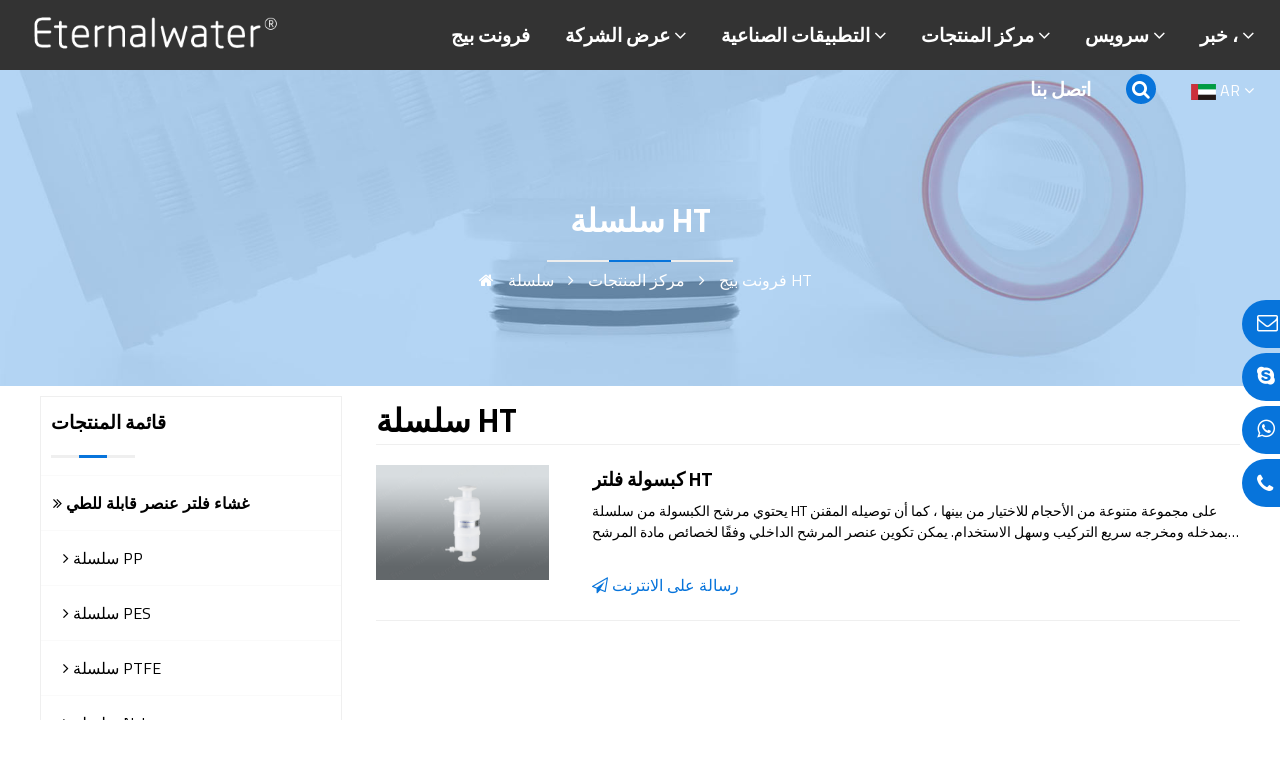

--- FILE ---
content_type: text/html; charset=utf-8
request_url: https://www.membrane-pleated-filter.com/111/
body_size: 4361
content:
<!DOCTYPE html>
<html>
<head> 
	<title>سلسلة HT</title>
    <meta name="keywords" content="" />
    <meta name="description" content="" />
	<meta charset="utf-8">
	<meta name="viewport" content="width=device-width, initial-scale=1.0,maximum-scale=1.0, user-scalable=no"/>
<meta name="apple-mobile-web-app-capable" content="yes" />
<meta name="google-site-verification" content="_Hs5cSwHrWQCB8H1EGcrGu3QI0_Qgna4QS70jahVoqk" />
<script>
    (function(c,l,a,r,i,t,y){
        c[a]=c[a]||function(){(c[a].q=c[a].q||[]).push(arguments)};
        t=l.createElement(r);t.async=1;t.src="https://www.clarity.ms/tag/"+i+"?ref=bwt";
        y=l.getElementsByTagName(r)[0];y.parentNode.insertBefore(t,y);
    })(window, document, "clarity", "script", "bgn9qmdcu5");
</script>
<script charset="UTF-8" id="LA_COLLECT" src="//sdk.51.la/js-sdk-pro.min.js"></script>
<script>LA.init({id:"3IjesaiO71X3RQ9d",ck:"3IjesaiO71X3RQ9d"})</script>    <script src="https://www.membrane-pleated-filter.com/Core/Js/jquery-3.5.1.min.js"></script>
    <link rel="stylesheet" type="text/css" href="https://www.membrane-pleated-filter.com/Core/Css/font-awesome-47/css/font-awesome.min.css">
	<link rel="stylesheet" type="text/css" href="https://www.membrane-pleated-filter.com/Template/Hens/Css/Hs.css?v=2211">
    <link rel="stylesheet" type="text/css" href="https://www.membrane-pleated-filter.com/Core/Css/swiper.min.css">
	<script src="https://www.membrane-pleated-filter.com/Template/Hens/Js/Ant.js"></script>
      <script src="https://www.membrane-pleated-filter.com/Core/Js/Ant_shop.js"></script>
</head>
<body>
<div class="hs">
	<!--top-->
     	<div class="hs_top hs100 trans">
 
		<div class="hs_top_2 hs100">
			<div class="hs98">
				<div class="hs_top_2_logo"><a href="https://www.membrane-pleated-filter.com/"><img src="https://www.membrane-pleated-filter.com/Images/other/logo_5054.png" alt="ewfilter" /></a>  <div class="hs_nv_list"> <i class="fa fa-bars" aria-hidden="true"></i></div></div>
				<div class="hs_top_2_nav">
					<div class="hs_top_2_nav_ser" ><form id="sfom" method="post" action="https://www.membrane-pleated-filter.com/search/"><span id="subsearch"><i class="fa fa-search" aria-hidden="true"></i></span><input type="text" name="search" id="search" class="ipt" placeholder="أدخل الكلمات الرئيسية "> </form></div>

					<div class="hs_top_2_nav_nav"><span><a href='https://www.membrane-pleated-filter.com/#'>فرونت بيج</a> </span><span><a href='https://www.membrane-pleated-filter.com/about/About-us.html'>عرض الشركة</a> <i class="fa fa-angle-down" aria-hidden="true"></i><div><li><a href="https://www.membrane-pleated-filter.com/about/About-us.html">شركة مقدمة</a></li></div></span><span><a href='https://www.membrane-pleated-filter.com/ap/'>التطبيقات الصناعية</a> <i class="fa fa-angle-down" aria-hidden="true"></i><div><li><a href="https://www.membrane-pleated-filter.com/ap/128/"><i class="fa fa-eyedropper" aria-hidden="true"></i> المختبر</a></li><li><a href="https://www.membrane-pleated-filter.com/ap/125/"><i class="fa fa-tint" aria-hidden="true"></i> معالجة المياه</a></li><li><a href="https://www.membrane-pleated-filter.com/ap/119/"><i class="fa fa-cogs" aria-hidden="true"></i> الترشيح الصناعي</a></li><li><a href="https://www.membrane-pleated-filter.com/ap/111/"><i class="fa fa-glass" aria-hidden="true"></i> المأكولات والمشروبات</a></li><li><a href="https://www.membrane-pleated-filter.com/ap/105/"><i class="fa fa-sliders" aria-hidden="true"></i> الإلكترونيات الدقيقة</a></li><li><a href="https://www.membrane-pleated-filter.com/ap/100/"><i class="fa fa-flask" aria-hidden="true"></i> علوم الحياة</a></li></div></span><span><a href='https://www.membrane-pleated-filter.com/product/'>مركز المنتجات</a> <i class="fa fa-angle-down" aria-hidden="true"></i><div><li><i class="fa fa-angle-right" aria-hidden="true"></i> <a href="https://www.membrane-pleated-filter.com/211/">غشاء فلتر عنصر قابلة للطي</a></li><li><i class="fa fa-angle-right" aria-hidden="true"></i> <a href="https://www.membrane-pleated-filter.com/219/">ارتفاع تدفق فلتر عنصر</a></li><li><i class="fa fa-angle-right" aria-hidden="true"></i> <a href="https://www.membrane-pleated-filter.com/107/">كبسولة فلتر</a></li><li><i class="fa fa-angle-right" aria-hidden="true"></i> <a href="https://www.membrane-pleated-filter.com/225/">فلتر السكن</a></li></div></span><span><a href='https://www.membrane-pleated-filter.com/service/FAQs.html'>سرویس</a> <i class="fa fa-angle-down" aria-hidden="true"></i><div><li><a href="https://www.membrane-pleated-filter.com/service/FAQs.html">أسئلة وأجوبة</a></li></div></span><span><a href='https://www.membrane-pleated-filter.com/news/'>خبر ،</a> <i class="fa fa-angle-down" aria-hidden="true"></i><div><li><a href="https://www.membrane-pleated-filter.com/news/6/">أخبار الشركة</a></li><li><a href="https://www.ewfilter.com/news/AVL-Center.html">AVL Center</a></li></div></span><span><a href='https://www.membrane-pleated-filter.com/contact.html'>اتصل بنا</a> </span><span><dt class="hs_ser_bt trans"><i class="fa fa-search" aria-hidden="true"></i></dt></span><span class="langs"><a href='https://www.membrane-pleated-filter.com'><img src='https://www.membrane-pleated-filter.com/Images/other/210326021303_9502.png' alt='AR' align='absmiddle' /> AR <i class="fa fa-angle-down" aria-hidden="true"></i></a><div><li><a href='https://www.ewfilter.com'><img src='https://www.membrane-pleated-filter.com/Images/other/201222021735_8775.png' alt='EN' align='absmiddle' /> EN</a></li><li><a href='https://www.filtroplisado.com'><img src='https://www.membrane-pleated-filter.com/Images/other/210326021122_30.png' alt='ES' align='absmiddle' /> ES</a></li><li><a href='https://www.eternalwater.net'><img src='https://www.membrane-pleated-filter.com/Images/other/210326021453_6330.png' alt='JP' align='absmiddle' /> JP</a></li><li><a href="javascript:;" onclick="top.location.href='http://www.ewep.com.cn/';"><img src="https://www.membrane-pleated-filter.com/Images/other/cn.png" align="absmiddle"> CN</a></li></div></span></div>
				</div>
			</div>
		</div>
        <div class="cb"></div>
	</div>


          	<!--end-->
	<div class="cb"></div>
  <div class="hs_bn "><img src="https://www.membrane-pleated-filter.com/Images/default/tb-3.jpg?v=1">
      <div class="hs_lm_title_top hs100">
        <div class="hs_lm_title_t hs100"><span>سلسلة HT</span><br>
          <hr><hr style="border:0.2px solid #0774db;"><hr><br> 
          <i class="fa fa-home" aria-hidden="true"></i> <a href="https://www.membrane-pleated-filter.com/">فرونت بيج</a> <i class="fa fa-angle-right" aria-hidden="true"></i> <a href="https://www.membrane-pleated-filter.com/product/">مركز المنتجات </a> <i class="fa fa-angle-right" aria-hidden="true"></i> <a href="https://www.membrane-pleated-filter.com/111/">سلسلة HT</a>
        </div>
      </div>

  </div>
  
 	<div class="cb"></div>
 	<div class="hs12 hs_view">
    <div class="hs_left">
      <div class="hs_left_c">
        <div class="hs_left_c_title">
        قائمة المنتجات <br><hr><hr style="border:1.5px solid #0774db;"><hr>
        </div>
        <div class="hs_left_cat">
          
          <ul><dd><a class="trans jc " href="https://www.membrane-pleated-filter.com/211/"><i class="fa fa-angle-double-right" aria-hidden="true" /></i> غشاء فلتر عنصر قابلة للطي</a></dd><dd><a class="trans " href="https://www.membrane-pleated-filter.com/212/"> <i class="fa fa-angle-right" aria-hidden="true" /></i> سلسلة PP</a></dd><dd><a class="trans " href="https://www.membrane-pleated-filter.com/213/"> <i class="fa fa-angle-right" aria-hidden="true" /></i> سلسلة PES</a></dd><dd><a class="trans " href="https://www.membrane-pleated-filter.com/214/"> <i class="fa fa-angle-right" aria-hidden="true" /></i> سلسلة PTFE</a></dd><dd><a class="trans " href="https://www.membrane-pleated-filter.com/215/"> <i class="fa fa-angle-right" aria-hidden="true" /></i> سلسلة Nylon</a></dd><dd><a class="trans " href="https://www.membrane-pleated-filter.com/216/"> <i class="fa fa-angle-right" aria-hidden="true" /></i> سلسلة PVDF</a></dd><dd><a class="trans " href="https://www.membrane-pleated-filter.com/217/"> <i class="fa fa-angle-right" aria-hidden="true" /></i> سلسلة GF</a></dd><dd><a class="trans " href="https://www.membrane-pleated-filter.com/218/"> <i class="fa fa-angle-right" aria-hidden="true" /></i> سلسلة MCE</a></dd></ul><ul><dd><a class="trans jc " href="https://www.membrane-pleated-filter.com/219/"><i class="fa fa-angle-double-right" aria-hidden="true" /></i> ارتفاع تدفق فلتر عنصر</a></dd><dd><a class="trans " href="https://www.membrane-pleated-filter.com/220/"> <i class="fa fa-angle-right" aria-hidden="true" /></i> سلسلة فلتر عنصر EPD</a></dd><dd><a class="trans " href="https://www.membrane-pleated-filter.com/221/"> <i class="fa fa-angle-right" aria-hidden="true" /></i> سلسلة فلتر عنصر EMD</a></dd><dd><a class="trans " href="https://www.membrane-pleated-filter.com/222/"> <i class="fa fa-angle-right" aria-hidden="true" /></i> سلسلة فلتر عنصر EKD</a></dd><dd><a class="trans " href="https://www.membrane-pleated-filter.com/223/"> <i class="fa fa-angle-right" aria-hidden="true" /></i> سلسلة فلتر عنصر E70D</a></dd><dd><a class="trans " href="https://www.membrane-pleated-filter.com/224/"> <i class="fa fa-angle-right" aria-hidden="true" /></i> سلسلة فلتر عنصر E100D</a></dd></ul><ul><dd><a class="trans jc " href="https://www.membrane-pleated-filter.com/107/"><i class="fa fa-angle-double-right" aria-hidden="true" /></i> كبسولة فلتر</a></dd><dd><a class="trans " href="https://www.membrane-pleated-filter.com/108/"> <i class="fa fa-angle-right" aria-hidden="true" /></i> سلسلة NPT</a></dd><dd><a class="trans " href="https://www.membrane-pleated-filter.com/109/"> <i class="fa fa-angle-right" aria-hidden="true" /></i> سلسلة SWG</a></dd><dd><a class="trans " href="https://www.membrane-pleated-filter.com/110/"> <i class="fa fa-angle-right" aria-hidden="true" /></i> سلسلة HB</a></dd><dd><a class="trans " href="https://www.membrane-pleated-filter.com/111/"> <i class="fa fa-angle-right" aria-hidden="true" /></i> سلسلة HT</a></dd><dd><a class="trans " href="https://www.membrane-pleated-filter.com/112/"> <i class="fa fa-angle-right" aria-hidden="true" /></i> سلسلة HD</a></dd><dd><a class="trans " href="https://www.membrane-pleated-filter.com/113/"> <i class="fa fa-angle-right" aria-hidden="true" /></i> سلسلة KZ</a></dd></ul><ul><dd><a class="trans jc " href="https://www.membrane-pleated-filter.com/225/"><i class="fa fa-angle-double-right" aria-hidden="true" /></i> فلتر السكن</a></dd><dd><a class="trans " href="https://www.membrane-pleated-filter.com/226/"> <i class="fa fa-angle-right" aria-hidden="true" /></i> الفولاذ المقاوم للصدأ تصفية السائل</a></dd><dd><a class="trans " href="https://www.membrane-pleated-filter.com/227/"> <i class="fa fa-angle-right" aria-hidden="true" /></i> فلتر السكن PP</a></dd><dd><a class="trans " href="https://www.membrane-pleated-filter.com/228/"> <i class="fa fa-angle-right" aria-hidden="true" /></i> حقيبة نوع مزيل الغبار</a></dd><dd><a class="trans " href="https://www.membrane-pleated-filter.com/229/"> <i class="fa fa-angle-right" aria-hidden="true" /></i> خرطوشة فلتر السكن</a></dd></ul>        </div>
      </div>
    <div class="cb"></div>
    <div class="hs_left_ban"></div>
    <div class="cb"></div>        
    </div>
    <div class="hs_right">
        <div class="artitle">
           <h1>سلسلة HT</h1>
           </div>
                 <div class="cb"></div><div class="hs_aplications_1 hs100" style="display:none;" ><ul><li></li></ul></div><div class="cb"></div><div class="hs_prolist hs100"><div><ul><dt><a href="https://www.membrane-pleated-filter.com/160.html" target="_blank"><img src="https://www.membrane-pleated-filter.com/Images/product/210628035129_2172.jpg" alt="كبسولة فلتر HT"></a></dt><dd><a href="https://www.membrane-pleated-filter.com/160.html" target="_blank">كبسولة فلتر HT</a></dd><dd class="Ant_3hs">يحتوي مرشح الكبسولة من سلسلة HT على مجموعة متنوعة من الأحجام للاختيار من بينها ، كما أن توصيله المقنن بمدخله ومخرجه سريع التركيب وسهل الاستخدام. يمكن تكوين عنصر المرشح الداخلي وفقًا لخصائص مادة المرشح ومواد الغشاء المناسبة ، والتي لها نطاق واسع جدًا من قابلية التطبيق ، وهي مناسبة بشكل خاص لترشيح الجرعات الصغيرة من مادة السائل</dd><dd><span class="Wrevievws" url="https://www.membrane-pleated-filter.com/" lgid="3" value="160" ><i class="fa fa-send-o" aria-hidden="true" /></i> رسالة على الانترنت </span></dd></ul></div></div>

  <style>
    .kp{width:100%;float:left; margin-top:10px; position: absolute;top: -2000px;}
    .kp span{padding: 5px 10px;border: 1px  solid #efefef;display: inline;float: left; margin: 5px}
  </style>
<p class="kp">

<span><a href="https://www.ewfilter.com/High-Flow-Filters-Cartridge/">high flow filter cartridge</a></span>
<span><a href="https://www.ewfilter.com/High-Flow-Filters-Cartridge/">large flow filter cartridge</a></span>
<span><a href="https://www.ewfilter.com/Membrane-Pleated-Filter-Cartridge/">membrane pleated filter cartridge</a></span>
<span><a href="https://www.ewfilter.com/">pleated filter cartridge factory</a></span>
<span><a href="https://www.ewfilter.com/Capsule-Filter/">capsule filter 0.2 micron</a></span>
<span><a href="https://www.ewfilter.com/Capsule-Filter/">capsule filter suppliers</a></span>
<span><a href="https://www.ewfilter.com/Capsule-Filter/">capsule filter medical</a></span>
       
</p>
    <div class="cb"></div>
   
    </div>
 


  </div>
 
    <div class="cb"></div>
    <!--bot-->
         <div class="hs_bot">
        <div class="hs_bot_c hs12 ">
            <div class="cb"></div>

            <div>
                <ul>
                    <li>التطبيقات الصناعية <br><hr><hr style="border:1.5px solid #0774db;"><hr></li>
                    <li><a href="https://www.membrane-pleated-filter.com/ap/128/"><i class="fa fa-eyedropper" aria-hidden="true"></i> المختبر</a></li><li><a href="https://www.membrane-pleated-filter.com/ap/125/"><i class="fa fa-tint" aria-hidden="true"></i> معالجة المياه</a></li><li><a href="https://www.membrane-pleated-filter.com/ap/119/"><i class="fa fa-cogs" aria-hidden="true"></i> الترشيح الصناعي</a></li><li><a href="https://www.membrane-pleated-filter.com/ap/111/"><i class="fa fa-glass" aria-hidden="true"></i> المأكولات والمشروبات</a></li><li><a href="https://www.membrane-pleated-filter.com/ap/105/"><i class="fa fa-sliders" aria-hidden="true"></i> الإلكترونيات الدقيقة</a></li><li><a href="https://www.membrane-pleated-filter.com/ap/100/"><i class="fa fa-flask" aria-hidden="true"></i> علوم الحياة</a></li>                </ul>
            </div>
            <div>
                <ul>
                    <li>مركز المنتجات <br><hr><hr style="border:1.5px solid #0774db;"><hr></li>
                   <li><i class="fa fa-angle-right" aria-hidden="true"></i> <a href="https://www.membrane-pleated-filter.com/211/">غشاء فلتر عنصر قابلة للطي</a></li><li><i class="fa fa-angle-right" aria-hidden="true"></i> <a href="https://www.membrane-pleated-filter.com/219/">ارتفاع تدفق فلتر عنصر</a></li><li><i class="fa fa-angle-right" aria-hidden="true"></i> <a href="https://www.membrane-pleated-filter.com/107/">كبسولة فلتر</a></li><li><i class="fa fa-angle-right" aria-hidden="true"></i> <a href="https://www.membrane-pleated-filter.com/225/">فلتر السكن</a></li>                </ul>
                <div class="cb"></div>
            </div>

            <div>
                <ul>
                <li>اتصل بنا<br><hr><hr style="border:1.5px solid #0774db;"><hr></li>
                <li><i class="fa fa fa-envelope-o"></i> <a href="/cdn-cgi/l/email-protection#7e0d1f121b3e1b091817120a1b0c501d1113" rel="nofollow"><span class="__cf_email__" data-cfemail="5b283a373e1b3e2c3d32372f3e2975383436">[email&#160;protected]</span></a></li>
                <li><i class="fa fa-phone fa-lg"></i> +86-571-87022016</li>
                                <li><i class="fa fa-fax" aria-hidden="true"></i> +86-571-87293027</li>
                                <li><i class="fa fa-whatsapp" aria-hidden="true"></i> +8613675899519</li>
                                <li><i class="fa fa-facebook-square" aria-hidden="true"></i>
<i class="fa fa-linkedin-square" aria-hidden="true"></i>
<i class="fa fa-tumblr-square " aria-hidden="true"></i>
<i class="fa fa-google-plus-square" aria-hidden="true"></i></li>
                </ul>
                <div class="cb"></div>
            </div>

            <div>
                <ul id="subc">
                    <li>اشترك معنا <br><hr><hr style="border:1.5px solid #0774db;"><hr></li>
                    <li>الانضمام إلينا ، والحصول على معلومات مفصلة ، والمعايير التقنية والمنتجات الجديدة الخ </li>
                    <form method="post" id="neleter" >
                    <li><input type="text" name="e_ml" id="e_ml" placeholder="أدخل بريدك الإلكتروني " class="Ant_Subscribe_ip"></li><li><input type="submit" id="nelsub" value="اشترك " class="Ant_Subscribe_sb trans" url="https://www.membrane-pleated-filter.com/Core/Program/Ant_Rponse.php?actions=SubNewsletter&lgid=3" ></li></form>
 
                    
                </ul>
                <div class="cb"></div>
            </div>
            <div class="cb"></div>
        </div>
        <div class="cb"></div>
        <div class="hs_bot_cp">CopyRight © Hangzhou Eternalwater Filtration Equipment Co., Ltd. 2002-2025</div>
    </div>
    <div id="rightTop"><i class="fa fa-arrow-up" aria-hidden="true"></i></div>
    <div class="rightcotact">
        <ul>
            <li><i class="fa fa fa-envelope-o"></i> <a href="/cdn-cgi/l/email-protection#3241535e57725745545b5e4657401c515d5f"> <span class="__cf_email__" data-cfemail="3744565b52775240515e5b4352451954585a">[email&#160;protected]</span></a></li>
<li><i class="fa fa-skype" aria-hidden="true"></i> <a href='skype:live:.cid.c4a60d1a83a54cc4?chat'>Jenny wu</a></li>
<li><i class="fa fa-whatsapp" aria-hidden="true"></i> <a href="https://api.whatsapp.com/send?phone=+8613675899519&text=Hello ewfilter">+8613675899519</a></li>
<li><i class="fa fa-phone fa-lg"></i> +86(571) 87022016</li>        </ul>
    </div>

<div style="position:absolute; top:-200px;">
<a href="https://www.wlovew.com/Steel-Cock-Cage/">steel chastity cage</a>
<a href="https://www.wlovew.com/Steel-Cock-Cage/">best chastity cage</a>
<a href="https://www.wlovew.com/Steel-Cock-Cage/">men chastity cage</a>
<a href="https://www.wlovew.com/Steel-Cock-Cage/">stainless steel chastity cage</a>
<a href="https://www.wlovew.com/Silicone-Chastities/">silicone chastity cage</a>
<a href="https://www.wlovew.com/Silicone-Chastities/">chastity cage device</a>
<a href="https://www.wlovew.com/Silicone-Chastities/">best silicone chastity cage</a>
<a href="https://www.wlovew.com/Masturbators/">masturbation cup</a>
<a href="https://www.wlovew.com/Huge-Dildos-Large-Big-Dildo/">huge dildo</a>
<a href="https://www.ewfilter.com/ap/water-treatment/">water filter cartridge</a>
</div>
    <!--end-->

</div>
<script data-cfasync="false" src="/cdn-cgi/scripts/5c5dd728/cloudflare-static/email-decode.min.js"></script><script defer src="https://static.cloudflareinsights.com/beacon.min.js/vcd15cbe7772f49c399c6a5babf22c1241717689176015" integrity="sha512-ZpsOmlRQV6y907TI0dKBHq9Md29nnaEIPlkf84rnaERnq6zvWvPUqr2ft8M1aS28oN72PdrCzSjY4U6VaAw1EQ==" data-cf-beacon='{"version":"2024.11.0","token":"14c66cf5458d415ab0ecf8c811642c14","r":1,"server_timing":{"name":{"cfCacheStatus":true,"cfEdge":true,"cfExtPri":true,"cfL4":true,"cfOrigin":true,"cfSpeedBrain":true},"location_startswith":null}}' crossorigin="anonymous"></script>
</body>
</html>

--- FILE ---
content_type: text/css
request_url: https://www.membrane-pleated-filter.com/Template/Hens/Css/Hs.css?v=2211
body_size: 7163
content:
@charset "utf-8";

/*

*+++++++++++++++++++++++++++++++++++++++++hs_str_newlist_1 div ul+++++++++++++++++++++++++++++++++++++++++++++++++++++++++++++++++++++++++*
*       Thank you for using!                                                                                       *
*       CopyRight© : sem-cms.com;   Developer : 1181698019;  E-mail : 1181698019@qq.com;  Date : 2020-12-23;        *
*++++++++++++++++++++++++++++++++++++++++++++++++++++++++++++++++++++++++++++++++++++++++++++++++++++++++++++++++++*

+++++++++        +++++++++        ++++++++++++++++++++        +++++++++        ++++++++++++++++++++        +++++++++
+++++++++        +++++++++        ++++++++++++++++++++        +++++++++        ++++++++++++++++++++        +++++++++
++               ++               ++       ++       ++        ++               ++       ++       ++        ++
++               ++               ++       ++       ++        ++               ++       ++       ++        ++
+++++++++        +++++++++	      ++       ++       ++        ++               ++       ++       ++        +++++++++
+++++++++        +++++++++        ++       ++       ++        ++               ++       ++       ++        +++++++++
       ++        ++               ++       ++       ++        ++               ++       ++       ++        	      ++
       ++        ++	              ++       ++       ++        ++               ++       ++       ++        	      ++
+++++++++        +++++++++        ++       ++       ++        +++++++++        ++       ++       ++        +++++++++
+++++++++        +++++++++        ++       ++       ++        +++++++++        ++       ++       ++        +++++++++

*++++++++++++++++++++++++++++++++++++++++++++++++++++++++++++++++++++++++++++++++++++++++++++++++++++++++++++++++++*

*/

/* cl1 :#0774db 主色蓝
   cl2 :#036eb8; 配色蓝
   cl3 :#595757; 全字色 按钮
   cl4 :#231815; 黑
   cl5 :#e7e6e5 底部灰色;

   //hs :#f2ec4e
*/
 

/* latin-ext */
@font-face {
  font-family: 'Titillium Web';
  font-style: normal;
  font-weight: 200;
  src: url(../Font/NaPDcZTIAOhVxoMyOr9n_E7ffAzHGIVzY5abuWIGxA.woff2) format('woff2');
  unicode-range: U+0100-02AF, U+0304, U+0308, U+0329, U+1E00-1E9F, U+1EF2-1EFF, U+2020, U+20A0-20AB, U+20AD-20CF, U+2113, U+2C60-2C7F, U+A720-A7FF;
}
/* latin */
@font-face {
  font-family: 'Titillium Web';
  font-style: normal;
  font-weight: 200;
  src: url(../Font/NaPDcZTIAOhVxoMyOr9n_E7ffAzHGItzY5abuWI.woff2) format('woff2');
  unicode-range: U+0000-00FF, U+0131, U+0152-0153, U+02BB-02BC, U+02C6, U+02DA, U+02DC, U+0304, U+0308, U+0329, U+2000-206F, U+2074, U+20AC, U+2122, U+2191, U+2193, U+2212, U+2215, U+FEFF, U+FFFD;
}
/* latin-ext */
@font-face {
  font-family: 'Titillium Web';
  font-style: normal;
  font-weight: 400;
  src: url(../Font/NaPecZTIAOhVxoMyOr9n_E7fdM3mDaZRbryhsA.woff2) format('woff2');
  unicode-range: U+0100-02AF, U+0304, U+0308, U+0329, U+1E00-1E9F, U+1EF2-1EFF, U+2020, U+20A0-20AB, U+20AD-20CF, U+2113, U+2C60-2C7F, U+A720-A7FF;
}
/* latin */
@font-face {
  font-family: 'Titillium Web';
  font-style: normal;
  font-weight: 400;
  src: url(../Font/NaPecZTIAOhVxoMyOr9n_E7fdMPmDaZRbrw.woff2) format('woff2');
  unicode-range: U+0000-00FF, U+0131, U+0152-0153, U+02BB-02BC, U+02C6, U+02DA, U+02DC, U+0304, U+0308, U+0329, U+2000-206F, U+2074, U+20AC, U+2122, U+2191, U+2193, U+2212, U+2215, U+FEFF, U+FFFD;
}
/* latin-ext */
@font-face {
  font-family: 'Titillium Web';
  font-style: normal;
  font-weight: 700;
  src: url(../Font/NaPDcZTIAOhVxoMyOr9n_E7ffHjDGIVzY5abuWIGxA.woff2) format('woff2');
  unicode-range: U+0100-02AF, U+0304, U+0308, U+0329, U+1E00-1E9F, U+1EF2-1EFF, U+2020, U+20A0-20AB, U+20AD-20CF, U+2113, U+2C60-2C7F, U+A720-A7FF;
}
/* latin */
@font-face {
  font-family: 'Titillium Web';
  font-style: normal;
  font-weight: 700;
  src: url(../Font/NaPDcZTIAOhVxoMyOr9n_E7ffHjDGItzY5abuWI.woff2) format('woff2');
  unicode-range: U+0000-00FF, U+0131, U+0152-0153, U+02BB-02BC, U+02C6, U+02DA, U+02DC, U+0304, U+0308, U+0329, U+2000-206F, U+2074, U+20AC, U+2122, U+2191, U+2193, U+2212, U+2215, U+FEFF, U+FFFD;
}


body{background: #fff;  overflow-x: hidden; font-weight: 400;}
*{padding: 0; margin: 0; }
ul,li{list-style: none; }
body,input,textarea,select{font-family: 'Titillium Web', sans-serif;font-size: 1em; color: #000;}
input,textarea,select{font-weight: 400;-webkit-appearance: none; }
input[type=button], input[type=submit], input[type=file], button { cursor: pointer; -webkit-appearance: none; } 
input[type="radio"]{ padding: 5px; }
img{border: none; max-width: 100%; }
.trans{transition:background 1s;-moz-transition:background 1s; -webkit-transition:background 1s; -o-transition:background 1s;  cursor: pointer;}

.abg{background:#0774db;color: #fff; border-radius: 2px;font-weight: bold; }
.abg a{color: #fff; text-decoration: none;}
.abgs{background: #fafafa;}
a{color: #000; text-decoration: none; }
a:hover{color: #0774db; text-decoration:underline; }
textarea:focus,input:focus{outline:0;}
select{padding: 10px; box-sizing: border-box; border:1px solid #efefef;}
.Ant_3hs{overflow: hidden; text-overflow: ellipsis;display: -webkit-box;-webkit-line-clamp: 2;overflow:hidden;/*! autoprefixer: off */-webkit-box-orient: vertical;font-size: 14px;}
.Ant_2hs{font-weight:700;overflow: hidden;text-overflow: ellipsis;display: -webkit-box;-webkit-line-clamp: 2;overflow:hidden;/*! autoprefixer: off */-webkit-box-orient: vertical;height:50px;}
.Ant_4hs{overflow: hidden;text-overflow: ellipsis;display: -webkit-box;-webkit-line-clamp: 4;overflow:hidden;/*! autoprefixer: off */-webkit-box-orient: vertical;}
.Ant_1hs{overflow: hidden;text-overflow: ellipsis;display: -webkit-box;-webkit-line-clamp: 1;overflow:hidden;/*! autoprefixer: off */-webkit-box-orient: vertical;}

.artitle{width: 100%;float: left; border-bottom: 1px solid #efefef; margin-bottom: 10px;text-transform:capitalize;}
.hs{width: 100%; height: 100%;}
.hs12{width: 1200px; margin:auto;}
.hs98{width: 96%;float: left; margin-left: 2%;}
.hs100{width: 100%;float: left;}
.cb{clear: both;}
.hs_left{width: 25%;float: left; margin-bottom: 30px;}

.hs_left_c{width: 100%;float: left; border: 1px solid #efefef;   }

.hs_left_c_title{ width:100%; padding: 10px; box-sizing: border-box;font-weight: 700;font-size: 1.2em; text-transform: uppercase;}

.hs_left_ban{float: left; width: 100%; margin-top: 10px;}
.hs_left_ban img{display: block; margin:10px 0;  width: 100%;}
.hs_left_c_title hr {width: 25px;display: inline-block; border: 1.5px solid #efefef;}
.hs_left_cat{width: 100%;float: left}
.hs_left_cat dd{float: left; width: 100%; border-top: 1px solid #fafafa; padding: 5px 0;}
.hs_left_cat  a{width: 100%;float: left; display:block; padding: 10px 12px;  box-sizing: border-box;   }
.hs_left_cat_bg{background: #0774db;  border-radius: 0 50px 50px 0;font-weight:700; color: #fff; }
.hs_right{width: 72%;float: right;}
.hs_left_cat  a:hover{background: #0774db; border-radius: 0 50px 50px 0;font-weight:700; color: #fff;}
.hs_left_cat .fa-angle-right{margin-left: 10px;}
.hs_left_cat .jc{font-weight: 700;}

.hs_top{position:relative;top:0;left: 0;z-index: 1000000;  height: 70px;background-color: rgba(0, 0, 0, 0.8);}
.hs_tops{background: #333; position: fixed;}
.hs_top_1{ padding: 10px 0;background: #fff;font-size: 0.875em; }
.hs_top_1_left{width: 50%;float: left; text-align: left;}
.hs_top_1_left img{width: 25px; margin-left: 5px; margin-right: 5px;}
.hs_top_1_right{width: 50%;float: right; text-align: right;}
.hs_top_2{padding: 0 0 0 0;   position: relative;}
.hs_top_2_logo{width: 25%;float: left;}
.hs_top_2_logo img{ height: 50px;margin-top: 10px;}
.hs_top_2_nav{width: 75%;float: right; color: #fff;font-weight: bold;font-size: 1.2em; position: relative;}
.hs_top_2_nav_ser{width: 100%;float: left; position:absolute; bottom:-46px; display:none; z-index:999999;}

.hs_top_2_nav_ser .ipt{float:right;border:1px solid #333;width: 65%;background: #fff;padding: 8px 5px ; }
.hs_top_2_nav_ser span{padding: 8px 20px;border-top:1px solid #333;border-right:1px solid #333;border-bottom:1px solid #333; background: #fff; float: right; color: #000;}



.hs_top_2_nav_nav{width: 100%;float: left; text-align: right; margin-top:15px; position: relative;}
.hs_top_2_nav_nav span{display: inline-block; padding: 5px 0px 20px 35px; position: relative;}
.hs_top_2_nav_nav a{color: #fff;}
.hs_top_2_nav_nav a:hover{color:#0774db;text-decoration:none; }
.hs_top_2_nav_nav span div{position: absolute; display: none; z-index: 9999999999999; width: 230px;  padding: 0;box-sizing: border-box; background-color: rgba(0, 0, 0, 0.6); text-align: left; top:55px;  }
.hs_top_2_nav_nav span div li{width: 100%;float: left; padding: 15px 15px;border-bottom: 1px solid #fafafa;   box-sizing: border-box; position: relative;font-size:0.8em;}
.hs_top_2_nav_nav span div li:hover{background:#0774db; }
.hs_top_2_nav_nav span div li a:hover{color: #fff; text-decoration: none;}
.hs_top_2_nav_nav span div li ul{position: absolute; width: 200px;z-index: 9999999999999; top: 0;left: 200px; display: none; }
.hs_top_2_nav_nav span div li ul li{width: 100%;float: left;background-color: rgba(3, 110, 184, 0.85); }

.hs_top_2_nav_nav span ol{position: absolute; display: none; z-index: 9999999999; width: 1200px;  padding: 0;box-sizing: border-box; background-color: rgba(0, 0, 0, 0.6); text-align: left; top:55px;}
.fleft_1{ left: -820px;}
.fleft_2{left:-698px;}
.hs_top_2_nav_nav span ol ul{ width: 25%;float: left; padding: 10px; box-sizing: border-box; border-right: 0px solid #036eb8; }
.hs_top_2_nav_nav span ol ul dd{width: 100%;float: left;font-weight: bold; padding-bottom:15px;}
.hs_top_2_nav_nav span ol ul dd i{margin-right: 5px;font-size: 0.875em;}
.hs_top_2_nav_nav span ol ul dt{width: 50%; float: left;  box-sizing: border-box; padding-right: 10px; line-height: 120%; height: 125px; margin-bottom: 5px; overflow: hidden; text-align: center;}
.hs_top_2_nav_nav span ol ul dt img{display:block;transition: all 0.3s;}
.hs_top_2_nav_nav span ol a{color: #fff;}
.hs_top_2_nav_nav span ol a:hover{color: #fff; }
.hs_top_2_nav_nav span ol ul dt a{font-size: 0.75em;}
.hs_top_2_nav_nav span ol ul dt:hover img{ transform: scale(1.1); }


.langs {position: relative;}
.langs div{ overflow:hidden; z-index: 9999999999999;}
.langs img{width: 25px;}
.langs a{ font-weight: 400;font-size: 16px;  }

.hs_ser_bt{ cursor: pointer; background: #0774db; width: 30px; height: 30px;display:block;border-radius: 30px; text-align: center;}
.hs_ser_bt:hover{background: #f2ec4e;}
.hs_xl{ position: absolute;z-index: 999999999;   background:rgba(255,255,255,0.8);top:120px; padding: 10px 0;box-shadow: 1px 6px 10px -4px rgba(0,0,0,0.64);
-webkit-box-shadow: 1px 6px 10px -4px rgba(157,149,149,0.64);
-moz-box-shadow: 1px 6px 10px -4px rgba(157,149,149,0.64); display: none;}
.hs_xl div{width: 16.66%;float: left;}
.hs_xl div li{width: 100%;float: left; padding: 5px 8px;box-sizing: border-box;font-size: 14px;}
.hs_xl div li:nth-child(1){font-weight: bold; color: #000;font-size: 16px;}
.hs_ban{ margin:0; position: relative; }
 
.hs_ban img{width: 100%;display: block;}
.hs_app{position: absolute;bottom:-50px;z-index: 999999;}
.hs_app2{position: absolute;bottom:0;z-index: 999999; left: 50%; margin-left: -600px; overflow: hidden;}
.hs_app2 h1{font-size: 1.1em;}
.hs_app_a{width: 388px; height: 45px; line-height: 45px; text-align: center;color: #fff; margin:auto; position: relative; background: #00a0e9;font-size: 1.3em;font-weight: bold;}
.hs_app_c{background: #fff;border-radius: 2.5px;border-bottom: 2px solid #00a0e9; height: 110px; overflow: hidden;}
.hs_app_c span{ padding-top: 30px; line-height: 180%;font-size: 0.875em; border-right: 1px solid #efefef; box-sizing: border-box; display: inline-block; width: 16.666%; text-align: center; float: left; margin-top: 10px; }
.hs_app_c span i{font-size: 30px; color: #666;}
.sjl{width:0;height:0;border-left:45px solid transparent;border-bottom:45px solid #00a0e9;position: absolute;top:0px; left:-45px;z-index: 999;}
.sjr{width:0;height:0;border-right:45px solid transparent;border-bottom:45px solid #00a0e9;position: absolute;top:0px;right:-45px;z-index: 999;}

.hs_i_pro{ }
.hs_lm_title{text-align: center;  padding: 50px 0;}
.hs_lm_title_t span{ margin:0 5px;font-size: 2em;font-family: Titillium Web; text-transform: uppercase;font-weight:700; }
.hs_lm_title_t hr {width: 60px;display: inline-block; border: 0.5px solid #eee;}

.hs_lm_title_top{text-align: center; top:40%; position: absolute; color: #fff;}
.hs_lm_title_top a{color: #fff;}
.hs_lm_title_top h1{font-size:1em; display: inline-block;}
.hs_lm_title_top i{margin: 0 10px;}
.hs_lm_title_c{padding: 10px 150px; box-sizing: border-box; line-height: 150%;font-size: 0.75em;}
.hs_lm_c{position: relative; overflow: hidden; margin-bottom: 30px;}
.hs_lm_c .swiper-containerp{padding: 0 28px 0 28px; }
.hs_lm_c .swiper-button-next::after,.hs_lm_c .swiper-button-prev::after{font-size: 20px;font-weight: bold;}
.hs_lm_c .swiper-button-prev{left: 0px;}
.hs_lm_c .swiper-button-next{right: 0px;}

.hs_tesmonil{background: url('../Image/ocbg.jpg') no-repeat; background-size: cover; padding-bottom: 50px;}
 

.hs_tes_c{ padding: 20px 18px;box-sizing: border-box; overflow: hidden; position: relative; margin-top:-50px; }

.hs_tes_c .swiper-slide{padding: 20px;box-sizing: border-box;}
.hs_tes_c .swiper-pagination{ bottom:0;}
.hs_tes_c .swiper-slide dd{width: 100%;float: left; position: relative; text-align: center; margin-bottom: -50px; z-index: 100;}
.hs_tes_c .swiper-slide ul{width: 100%;float: left;  background: #fff;padding: 50px 20px 20px 20px;box-sizing: border-box; margin-bottom:20px;  }
.hs_tes_c .swiper-slide li{padding: 5px 0; width: 100%;float: left; line-height: 180%; text-align:center; }
.hs_tes_c dd img{border-radius: 500px;}
.hs_tes_c .swiper-slide li:nth-child(1){ text-align: center; font-weight: 700;text-align: center;font-size: 1.2em;}

.hs_lm_c .swiper-wrapper div li{width: 100%;float: left; padding: 2px 0; line-height: 150%; text-align: center; overflow: hidden;}
.hs_lm_c .swiper-wrapper div li img{display: block;transition: all 0.3s;}
.hs_lm_c .swiper-wrapper div:hover img{ transform: scale(1.1); }
.hs_lm_c .swiper-wrapper div:hover a{color: #0774db;}
 
 

.hs_lm_c .swiper-wrapper div ul{width: 100%;padding: 5px;box-sizing: border-box;border:1px solid #efefef;}

.hs_i_ab{ position: relative; background: url('../Image/abbg.jpg') no-repeat; background-size: cover; padding: 30px 0; height: 450px; margin-top: 40px;}

.hs_i_ab_title{font-weight: 700;color: #fff;font-size: 2em; text-transform: uppercase;}
.hs_i_ab_title hr {width: 25px;display: inline-block; border: 1.5px solid #fff;}
.hs_i_ab_c_left{width: 70%; color: #fff; float: left; margin-top: 20px; line-height: 170%;font-size: 17px;}
.hs_i_ab_c_right{width: 22%;float: right; text-align: right; margin-top: 50px;}
.hs_i_ab_c_right span{ margin-top: 10px; margin-bottom: 10px; display:inline-block; border:1px solid #fff; border-radius:50px; padding:8px 5px; text-align: center; width: 130px; color:#fff;  }
.hs_i_ab_c_right span:hover{background: #0774db; }
.hs_i_ab_c_right span:hover i{color:#f2ec4e;}

.hs_i_img{top:390px; width:57%;background:#fff;border:1px solid #efefef; padding:10px;box-sizing:border-box; position:absolute; }
.hs_i_img img{display: block;}
.hs_i_img video{display: block; }
.hs_i_ab_bright{}
.hs_i_ab_bright_r{width: 38%;float: right;}
.hs_i_ab_bright_r div{width: 100%;float: left; margin-top: 20px;}
.hs_i_ab_bright_r div dt{ width: 15%;float: left; }
.hs_i_ab_bright_r div dt span{width: 80px; display: inline-block; height: 80px; line-height: 90px; text-align: center; background: #efefef;}
.hs_i_ab_bright_r div dt span i{font-size: 2em;}
.hs_i_ab_bright_r div dd{ width: 78%;float: right;font-size: 0.8em; line-height: 160%;}
.hs_i_ab_bright_r div dd strong{font-size: 1.2em;font-weight: 700; text-decoration: underline;}

.hs_i_ab_bright_r div:hover span{ background:#0774db; color: #fff;}
.hs_i_ab_bright_r div:hover strong{color:#0774db; }

.hs_i_new{  }
.hs_i_new_c{ padding:0 50px; overflow:hidden;position:relative; }
.hs_i_new_c .swiper-slide{border:1px solid #efefef; box-sizing: border-box; padding-bottom: 10px;}
.hs_i_new_c dt{width: 100%; overflow: hidden; float: left;  position: relative; margin-bottom: -30px;}
.hs_i_new_c dd{width: 96%;float: left;position: relative; padding:5px 10px; margin-left: 2%; box-sizing:border-box; background:#fff; z-index:11; }
.hs_i_new_c .swiper-slide dd span:nth-child(1){float: left;color: #0774db;font-size: 0.9em; font-weight: 400;}
.hs_i_new_c .swiper-slide dd span:nth-child(2){float: right; color: #0774db;font-size: 0.9em;font-weight: 400;}

.hs_i_new_c .swiper-slide  img{display: block;transition: all 0.3s;}
.hs_i_new_c .swiper-slide:hover img{ transform: scale(1.1); }
.hs_i_new_c .swiper-slide:hover a{color: #0774db;}

.hs_redmor{ text-align:center; padding:35px 0;float:left; }
.hs_redmor span{display: inline-block; color: #0774db; border: 1px solid #0774db; border-radius: 50px; padding: 10px 40px;}
.hs_redmor span:hover{background: #0774db; color: #fff;}

.hs_i_ploject{ margin-bottom: 30px; }
.hs_i_ploject_c{  position:relative; padding: 0 50px;  overflow: hidden;}
.hs_i_ploject_c div li{width: 100%;float: left; overflow: hidden;}
.hs_i_ploject_c div img{transition: all 0.3s; display: block; }
.hs_i_ploject_c div img:hover{transform: scale(1.1);}
.hs_i_ploject_c div p{box-sizing: border-box; text-transform:uppercase;  transition: all 0.3s;text-align: center; position: absolute;bottom: 0; display: inline-block; padding: 12px 10px; background:rgba(0,160,233,0.5); color: #fff;font-weight: bold; width: 100%; z-index: 999;}
.hs_i_ploject_c div li:hover p{background-color:#0774db; }


.hs_i_link{ margin-bottom: 0; }
.hs_i_link span{ display: inline-block; width: 16.66%; text-align: center; padding: 10px;box-sizing: border-box; float: left;-webkit-filter: grayscale(100%);   
  -moz-filter: grayscale(100%);  
   -ms-filter: grayscale(100%);   
  -o-filter: grayscale(100%);     
     filter: grayscale(100%);        
 filter: gray;opacity: 0.6}
 .hs_i_link span:hover{display: inline-block; text-align: center; padding: 10px;box-sizing: border-box; float: left;-webkit-filter: grayscale(0%);   
  -moz-filter: grayscale(0%);  
   -ms-filter: grayscale(0%);   
  -o-filter: grayscale(0%);     
     filter: grayscale(0%);        
 filter:;opacity: 1;}


 
 

 .hs_bot{background:#020101;background-color: rgba(2, 1, 1, 0.8); padding:50px 0 0 0; }
 .hs_bot_c { color: #fff;   height: 400px;  background: url(../Image/footbg.png) no-repeat center;} 

 .hs_bot_c a{color: #fff;}
 .hs_bot_c a:hover{color:#0774db; }
 .hs_bot_c div {width: 25%; padding-right: 10px; box-sizing: border-box; float: left; font-weight: 400;}
 .hs_bot_c div li{width: 100%;float: left;  height: 50px;  }
 .hs_bot_c div li:nth-child(1){font-weight: 700;color: #fff;text-transform:uppercase;font-size: 1.2em; margin-bottom:30px;}
 .hs_bot_cp{background: #292929; padding: 10px ;text-align: center;color: #fff;   }

 .hs_bot_c div li:nth-child(1) hr {width: 25px;display: inline-block; border: 1.5px solid #fff;}
 .hs_bot_c div:nth-child(4) i{color: #0774db;}

 .hs_tit{ padding: 15px 0;border-bottom: 1px solid #efefef;font-size: 0.875em;text-align: center; }
 .hs_tit a{color:#00a0e9;text-decoration: underline; margin:0 5px; }
 .hs_tit a:hover{color: #333;text-decoration: none;}
 .hs_tit span{float:right;}

 .hs_view{padding: 10px 0; }
 .hs_view_left{width: 45%;float: left; overflow: hidden; position: relative;}
 .hs_view_left img{margin-bottom: 5px;}
 .hs_view_right{width: 53%;float: right;}
 .hs_view_right_1{padding-bottom: 20px; color: #000; }
 .hs_view_right_1 h1{width: 100%;float: left; line-height: 120%;}
 .hs_view_right_2{line-height: 150%; color: #666; padding-bottom: 10px;border-bottom: 1px solid #efefef;}
 .hs_view_right_3{}
 .hs_view_right_3 li:nth-child(1){font-weight: bold; color: #000; padding: 10px 0; font-size: 1.2em; text-transform: uppercase;}
 .hs_view_right_3 li:nth-child(2){padding-bottom: 10px; line-height: 180%;color: #666;border-bottom: 1px solid #efefef;}
 .hs_view_right_4{}
 .hs_view_right_4 li:nth-child(1){font-weight: bold; color: #000; padding: 10px 0; font-size: 1.2em; text-transform: uppercase;}
 .hs_view_right_4 li:nth-child(2){padding-bottom: 10px; line-height: 180%;color: #666;border-bottom: 1px solid #efefef;}
 .hs_view_right_4 span{display: inline-block;padding: 5px 8px; background: #fafafa;border:1px solid #efefef; margin-right: 5px; margin-bottom: 5px;}
 .hs_view_right_4 a{text-decoration: underline;}
 .hs_view_right_4 a:hover{text-decoration: none;}
 .hs_view_right_5{font-weight: 700; color: #000;font-size: 1.2em; padding: 20px 0;text-transform: uppercase;}
 .hs_view_right_6{font-size: 1em;line-height: 180%;}
 .hs_view_right_6 div{ width: 100%; color:#333;float: left; padding-bottom:10px;border-bottom: 0px solid #efefef; }
 .hs_view_right_6 div ul{width: 100%;float: left; box-sizing: border-box; padding: 0 5px;border-bottom:1px solid #efefef;}
 .hs_view_right_6 div ul li{width: 70%;float: left;box-sizing: border-box; padding: 8px 0px;  }
 .hs_view_right_6 div ul li:nth-child(1){font-weight: 700;}
  .hs_view_right_6 div ul li:nth-child(1){width: 30%;}
 .hs_view_right_6 div ul:hover{background: #0774db; color: #fff;}
 .hs_view_right_6 ul:nth-child(odd){background: #fafafa;}
 
 .hs_view_right_o{border:1px solid #efefef; margin-bottom: 0px;box-sizing: border-box; display: flex;}
 .hs_view_right_o div{  font-size: 1em;border-left:1px solid #efefef;box-sizing: border-box; height: 100%;}
 .hs_view_right_o div li{padding: 5px;float: left;  width: 100%; box-sizing: border-box;}
 .hs_view_right_o div li:nth-child(1){font-weight: 700;color: #000; background: #fafafa;}
 .hs_view_right_o div:nth-child(1){border-left: none;}
 


.nxia,.pxia{position:fixed; top: 25%; background: #efefef; width: 50px; text-align: center; z-index: 99999999;}
.nxia a,.pxia a{display: block;}
.nxia a:hover,.pxia a:hover{background: #0774db;color: #fff;}
.nxia{right: 0; border-radius: 50px 0 0 50px;}
.pxia{left: 0; border-radius: 0 50px 50px 0;}

 .hs_view_right_7{border-bottom: 0px solid #efefef; margin-top: 20px;}
 .hs_view_right_7 li{width: 50%; padding: 12px 0; float: left; text-align: center; margin-bottom: 15px; text-align:center; cursor: pointer;}
 .hs_view_right_7 li:nth-child(2){background:#0774db;  color: #fff;}
 .hs_view_right_7 li:nth-child(1){ background: #efefef; color: #333; }
 .hs_view_right_7 li:hover{background: #f2ec4e;color: #fff;font-weight: 700;}
 .hs_view_right_7 li:nth-child(3) a, .hs_view_right_7 li:nth-child(4) a{color: #00a0e9;}
 .hs_view_right_7 li:nth-child(3) a:hover, .hs_view_right_7 li:nth-child(4) a:hover{color: #fff;}
 .hs_view_right_8 {padding: 5px 0;}
 .hs_view_right_9{ position:absolute;top:-2000px; }
 .hs_view_right_9 li:nth-child(1){font-weight: bold; color: #000; padding: 10px 0;text-transform: uppercase;}
 .hs_view_right_9 li:nth-child(2){padding-bottom: 10px; line-height: 150%;color: #666;border-bottom: 1px solid #efefef;font-size: 0.875em;}
 .hs_view_right_9 span{display: inline-block;padding: 5px 8px; background: #fafafa;border:1px solid #efefef; margin-right: 5px; margin-bottom: 5px;}
 .hs_view_right_9 a{text-decoration: underline;}
 .hs_view_right_9 a:hover{text-decoration: none;}
 .hs_view_real{margin-top:0px;}
 .sticky{position: sticky; top: 0;}

 .hs_bn{ position: relative; }
 .hs_bn img{width: 100%;display: block;position: relative; }

 .hs_aplication{ margin-bottom: 20px; }
 .hs_aplication li:nth-child(1){margin-top: 20px;}
 .hs_aplication li{width: 100%;float: left; padding: 5px 0; line-height: 150%; text-align:center; }
 .hs_aplication li span{ display: inline-block; padding: 10px 15px;background: #0774db; font-weight: bold;color: #000;font-size: 1.5em;border-radius: 2px;}
 .hs_aplication li span a{color: #fff;}
 .hs_aplication li  div{width: 25%;float: left; overflow: hidden; padding: 1%; box-sizing: border-box;}
 .hs_aplication li  div dt{width: 100%;   border:1px solid #efefef; padding: 5px;float: left;box-sizing: border-box; overflow: hidden; overflow: hidden;}
 .hs_aplication li  div dt img{display: block;  transition: all 0.3s; }
 .hs_aplication li  div:hover img{ transform: scale(1.1); }

 .hs_aplication li  div dd{width: 100%;float: left; text-align: center; font-weight: bold; padding: 8px 0;font-size: 1.1em;}

 .hs_aplications{ margin-bottom: 20px; }
 .hs_aplications_1{ }
 .hs_aplications_1 li{width: 100%;float: left; padding: 5px 0; line-height: 180%; font-size: 0.875em;}
 .hs_aplications_1 li div{ width: 50%;float: left; }

 .hs_aplications_2 {margin-top:20px; }
 .hs_aplications_2 div{width: 50%;float: left; cursor: pointer; }
 .hs_aplications_2 div ol {width: 96%; margin:auto; height: 180px; border-bottom: 1px solid #efefef; padding: 20px 10px; box-sizing: border-box; }
 .hs_aplications_2 div ol dd{ width: 68%; float: left; padding: 5px 0;  line-height: 160%; }
 .hs_aplications_2 div ol dt{width: 28%;float: right; padding: 5px 0; overflow: hidden;}
 .hs_aplications_2 div ol dt img{display: block;transition: all 0.3s;}
 .hs_aplications_2 div ol dd:nth-child(2){font-weight: bold;color: #000;}
 .hs_aplications_2 div ol dd:nth-child(3){font-size: 0.85em;}
 .hs_aplications_2 div ol:hover{background: #efefef;}
 .hs_aplications_2 div ol:hover img{transform: scale(1.1);}
 
 .hs_aplications_3{ text-align: center; margin-top: 30px; }
 .hs_aplications_3 span{ display: inline-block; padding: 10px 20px; background: #666; color: #fff; font-weight: bold; border-radius: 2px; cursor: pointer;}
 .hs_aplications_3 span:hover{background: #036eb8;}

 .hs_prolist{}
 .hs_prolist div{width: 100%;float: left;  margin-bottom: 20px;  cursor: pointer; border-bottom:1px solid #efefef;  }

 .hs_prolist ul{width: 100%;float: left;box-sizing: border-box; padding: 10px 0 40px 0; position: relative;}
 .hs_prolist ul dt{width: 20%;float: left; overflow: hidden;}
 .hs_prolist ul dd{width: 75%;float: right; line-height: 150%; margin-bottom:8px; overflow: hidden;}
 .hs_prolist ul dd:nth-child(2){font-weight: bold;color: #000;font-size: 1.2em;}
.hs_prolist ul dd:nth-child(3){font-size: 0.9em;}
  .hs_prolist ul dd:nth-child(4){position: absolute; bottom: 15px;right: 0}
 .hs_prolist ul dd:nth-child(4) span:nth-child(1){color: #0774db;float: left; display: inline-block; }
 .hs_prolist ul dd:nth-child(4) span:nth-child(2){float: right;display: inline-block; color: #0774db; border: 1px solid #0774db;font-size: 0.8em; padding: 2px 10px;}
 .hs_prolist ul dd:nth-child(4) span:nth-child(2):hover{color: #fff;background: #0774db;}

 .hs_prolist div dt img{display: block;transition: all 0.5s;}
 .hs_prolist div:hover ul{ }
 .hs_prolist div:hover img{transform: scale(1.1);}
 .hs_prolist div:hover a{color: #0774db;}

 .hs_catlist{ text-align: center; }
 .hs_catlist div{display: inline-block; width: 10%; margin:10px;font-size: 0.75em;}
 .hs_catlist div li{width: 100%;float: left; padding: 5px 0;}
 .hs_catlist div li img{display: block; border-radius: 100px; padding: 2px;box-sizing:border-box; border:2px solid #ddd; }
.hs_catlist div li:nth-child(2){ height: 40px; }
 .hs_str_1{text-align: center; padding: 10px 0 20px 0; border-bottom: 1px solid #efefef;}
 .hs_str_1 span{display: inline-block;  margin-left: 5px; margin-bottom: 5px;}
 .hs_str_1 span a{text-decoration: underline; display: block;padding: 10px 10px;  border-radius: 2px;}
 .hs_str_1 span a:hover{background:#00a0e9;color: #fff; text-decoration: none; }
 .hs_str_2{line-height: 180%; padding: 0 0 15px 0;}
 .hs_str_2 a,.Ant_contact_left a{color:#0774db; text-decoration:underline; }
 .hs_str_2 a:hover,.Ant_contact_left a:hover{color:#f2ec4e; text-decoration:underline; }
 .hs_str_2 h1{display: block; padding: 0 0; text-align: left; line-height: 180%;font-size: 2em; color: #000;}
 .hs_str_2_span{display: block; text-align: left; padding: 10px 0; border-bottom: 1px solid #efefef; margin-bottom: 20px;}
 .hs_str_3{margin-bottom: 30px;}
 .hs_str_3 li{width: 100%;float: left; padding: 5px 0;}

 .hs_str_newlist{}
 .hs_str_newlist_1 div{width: 33.333%;float: left;}
 .hs_str_newlist_1 div ul{ width: 100%;float: left; padding: 10px;box-sizing: border-box; height: 290px; }
 .hs_str_newlist_1 div ul li{width: 100%;float: left; padding: 5px 0; overflow: hidden;}
 .hs_str_newlist_1 div img{display: block; overflow: hidden; transition: all 0.3s;}
 .hs_str_newlist_1 div:hover img{transform: scale(1.1);}

 .hs_str_newlist_2 {padding: 20px 0 10px 0; margin-bottom: 30px;}
 .Ant_fy{border-top: 0px solid #efefef;}
 .Ant_fy a{padding: 5px 10px;border:1px solid #efefef; margin-right: 2px;}
 .actvie{background: #00a0e9;color: #fff;}
 .Ant_fy span:nth-child(1){float: left;}
 .Ant_fy span:nth-child(2){float:right;  }

 .Ant_contact_left{float: left; width: 100%; padding: 15px 0; line-height: 150%;}
 .Ant_contact_right{float: right; width: 100%;}
 .Ant_contact_right li{width: 100%;float: left; padding: 8px 0; box-sizing: border-box; font-weight: 400; color: #333; margin:5px 0;}
 .Ant_contact_right .ct{width: 100%;border:0px solid #efefef; height: 100%; padding: 15px 0; box-sizing: border-box; margin-bottom: 20px;}
 .Ant_contact_right li i{margin-left:2%;}
.Ant_input{ width: 96%; padding: 8px 10px;border-radius: 0px;border:0px solid #efefef; background: #fff; box-sizing: border-box;  }
.Ant_inputare{ width: 96%; padding: 8px 10px; height:100px;border-radius: 0px;border:0px solid #efefef; background: #fff; box-sizing: border-box;  }

.Ant_border{border:1px solid #efefef;}

.Ant_user_sub{text-align: center; }
.Ant_user_sub span{cursor: pointer; font-size: 1.2em;box-sizing: border-box; padding: 10px 20px; margin-left:  0; display:block; border-radius: 0px; width: 100%; border:0px solid #efefef;   background: #0774db; color: #fff;font-weight: 700;}
.Ant_user_sub span:hover{background:#f2ec4e; }
#tcls{position: absolute;right: 10px; top:5px;}

#reshow{display: none;text-align: center;  color: #0774db;border-bottom: 1px solid #efefef;}
.Ant_search_reuslut{width: 100%;float: left; padding: 30px 0;background: #fafafa; text-align: center; margin-bottom: 50px; display: block;}
#subsearch:hover{color: #00a0e9;cursor: pointer;}

.rightcotact{cursor: pointer; width: 38px; position: fixed;right:0px;  top:300px; overflow: hidden; transition: all 0.6s;   z-index: 99999999;}
.rightcotact li{display: block; text-align: left; width: 250px; background: #0774db; color: #fff; padding:12px 5px 12px 15px; border-radius: 50px 0px 0px 50px;  margin-bottom: 5px; vertical-align: middle;}
.rightcotact i{ margin-right: 5px;font-size: 1.3em; }
.rightcotact:hover{ width: 250px; }
.rightcotact:hover li{ width: 250px;background: #00a0e9; }
.rightcotact a{color: #fff; text-decoration: none;}
#rightTop{  z-index: 99999999; display: none; cursor: pointer; width: 40px; height: 40px; background-color:#0774db; color: #fff; line-height: 40px; border-radius: 100px; position: fixed;right:1%; bottom: 10%; text-align: center; }
#rightTop:hover{background-color: #f2ec4e;}

.tck{width:100%; height:100%;left:0;top:0; position:fixed;background:rgba(0,0,0,0.3); display: none;z-index: 100000000000;}
.tans{position:absolute;left:50%; top:50%;}
.tan{width:350px; padding: 20px 0px; background: #3b3b3b; position:absolute;left:-175px; top:-100px;  line-height: 150%;color: #fff; border-radius: 3px; text-align: center;  }

.tan i{font-size: 1.5em;}
.tanviews{position:absolute;left:35%; top:25%;}
.tanview{ width: 800px;  box-sizing: border-box; max-height: 565px; overflow-y: scroll; padding: 10px; background: #3b3b3b; position:absolute;left:-150px; top:-100px;  line-height: 150%;color: #fff; border-radius: 3px; position: relative; }

.tanview b{color: #fff; }
.tanview li{width: 100%;float: left;  padding: 5px 0;line-height: 150%; color:#ccc;}
.tanview ul{float: left;border-bottom: 1px solid #444; width: 100%;}
.tanview ul:nth-child(1) span{display: inline-block; padding: 0 30px 0 0;float: left;}
.tanview ul:nth-child(2) span{display: inline-block; padding: 10px 20px 10px 0;float: left; width: 50%;box-sizing: border-box;}
.tanview ul:nth-child(3) span{display: inline-block;float: left; }
.tanview ul:nth-child(3) span:nth-child(1){ width: 4%; margin-right: 1%; }
.tanview ul:nth-child(3) span:nth-child(2){ width: 9%; margin-right: 1%; }
.tanview ul:nth-child(3) span:nth-child(3){ width: 60%; }
.tanview ul:nth-child(3) span:nth-child(4){ width: 15%; }
.tanview ul:nth-child(3) span:nth-child(5){ width: 10%; }
.tanview ul:nth-child(3) li{border-bottom: 1px solid #444;}
.tanview ul:nth-child(4){text-align: right; padding: 10px 20px; box-sizing: border-box;}

.tanrves{position:absolute;left:50%; top:25%;}
.tanrve{ width: 550px;  box-sizing: border-box;   padding: 20px 20px; box-sizing: border-box; background: #3b3b3b; position:absolute;left:-225px; top:-100px;  line-height: 150%;color: #fff; border-radius: 3px; position: relative; }

.tanrve li{width: 100%;float: left; padding: 8px 0; box-sizing: border-box;font-size: 1.1em;}
.tanrve li i{margin-right: 5px; color:#f2ec4e; cursor: pointer;}
.tanrve .Ant_input{ width:100%; }
.tanrve .Ant_inputare{width: 100%;}

.Ant_Subscribe_ip{width: 100%;float: left; padding: 10px 5px;box-sizing: border-box;  border:1px solid #fff;  margin-top: 15px;}
.Ant_Subscribe_sb{padding: 10px 30px; background:#0774db;color: #fff;border:none;  margin-top: 15px; text-transform: uppercase;  }
.Ant_Subscribe_sb:hover{background: #f2ec4e;font-weight: 700; box-sizing:border-box; overflow:hidden;}
#subc i{margin-right: 5px; cursor: pointer;}
#subc i:hover{color:#00a0e9; }
.inputborder{border:1px solid red;}
.hs_nv_list{display: none;}
.swiper-Image{overflow: hidden; width: 100%;}
.swiper-Image .swiper-pagination{font-size: 0.8em;}

 
/*.hs_view_left .swiper-slide img{display: block;margin: 0 auto 10px auto;}
.hs_view_left .swiper-wrapper{display: block; height: 100%;}*/


@media screen   and (min-width:1px) and (max-width:1201px) {
.hs_view_left .swiper-wrapper{display: flex;}
 
.hs_i_ploject_c{padding: 0;}
.hs12{width: 96%; margin:auto;}
.hs_top_1_left{width: 100%;float: left; text-align: left; text-align: center;}
.hs_top_1_right{width: 50%;float: right; text-align: right; display: none;}

.hs_top_2_logo{width: 100%;float: left; text-align: left; position: relative;}

.hs_nv_list{position: absolute;right: 1%;display: block; width: 30px; height: 30px; top: 15%; color: #fff;font-size: 2em;}
.hs_top_2_nav{width: 100%;float: right; color: #fff; margin-bottom: 10px;}
.hs_top_2_nav_nav{width: 40%;float: left; padding:0 10px; box-sizing: border-box; margin-top:0; position: fixed;left: 0; top: 0px; display: none; background:#036eb8; z-index: 99999; height: 100%; }

.hs_top_2_nav_nav span{display: block; padding: 10px 0px; position: relative; width: 100%; text-align: left;border-bottom: 1px solid #00a0e9;  }
.hs_top_2_nav_nav a{color: #fff;}
.hs_top_2_nav_nav a:hover{color:#036eb8; }
.hs_top_2_nav_nav span i{float: right;}
.hs_top_2_nav_nav span div{position: absolute; display: none; z-index: 9999999999; width: 200px;  padding: 10px 0 20px 0;box-sizing: border-box; background-color: rgba(3, 110, 184, 0.85); text-align: left; top:0;left: 100%;}
.hs_top_2_nav_nav span div li{width: 100%;float: left; padding: 10px 15px;border-bottom: 1px solid #036eb8;   box-sizing: border-box; position: relative;}
.hs_top_2_nav_nav span div li:hover{background:#00a0e9; }
.hs_top_2_nav_nav span div li a:hover{color: #fff; text-decoration: none;}
.hs_top_2_nav_nav span div li ul{position: absolute; width: 200px;z-index: 9999999999999; top: 0;left: 200px; display: none; }
.hs_top_2_nav_nav span div li ul li{width: 100%;float: left;background-color: rgba(3, 110, 184, 0.85); }

.hs_top_2_nav_nav span ol{position: absolute; display: none; z-index: 9999999999; width: 200px;  padding: 10px 0 20px 0;box-sizing: border-box; background-color: rgba(3, 110, 184, 0.85); text-align: left;top:0;left: 103%; overflow-y: scroll; max-height: 600px; padding-bottom: 300px;}
.fleft_1{ left: -820px;}
.fleft_2{left:-698px;}
.hs_top_2_nav_nav span ol ul{ width: 100%;float: left; padding: 10px; box-sizing: border-box; border-right: 0px solid #036eb8; }
.hs_top_2_nav_nav span ol ul dd{width: 100%;float: left;font-weight: bold; padding-bottom:15px;}
.hs_top_2_nav_nav span ol ul dd i{margin-right: 5px;font-size: 0.875em;}
.hs_top_2_nav_nav span ol ul dt{width: 50%; float: left;  box-sizing: border-box; padding-right: 10px; line-height: 120%; margin-bottom: 5px; height: auto; overflow: hidden; text-align: center;}
.hs_top_2_nav_nav span ol ul dt img{display:block;transition: all 0.3s;}
.hs_top_2_nav_nav span ol a{color: #fff;}
.hs_top_2_nav_nav span ol a:hover{color: #fff; }
.hs_top_2_nav_nav span ol ul dt a{font-size: 0.75em;}
.hs_top_2_nav_nav span ol ul dt:hover img{ transform: scale(1.1); }
.hs_top_2_nav_nav .hs_ser_bt i{margin-right: 7px; margin-top: 5px;}
.hs_top_2_nav_ser{width: 98%;float: none; text-align: center; margin:auto; }
.hs_top_2_nav_ser .ipt{float:right;border:none;width:85%;background: #fff;padding: 8px 5px ;font-weight: bold;font-size: 0.75em;box-sizing: border-box;}
.hs_top_2_nav_ser span{padding: 8px 0px; display: block;width: 15%;box-sizing: border-box; text-align: center; border-left:1px solid #efefef;background: #fff;font-size: 0.75em;float: right; color: #666;}
.hs_app{position: static;bottom:0px; margin-top:10px;z-index: 999999;}
.hs_app2{position: static;bottom:0;z-index: 999999; left:none; margin-left: 0; overflow: hidden; margin-top: 10px;}
.hs_app2 h1{font-size: 1.1em;}
.hs_app_a{width: 258px; height: 45px; line-height: 45px; text-align: center;color: #fff; margin:auto; position: relative; background: #00a0e9;font-size: 1.3em;font-weight: bold;}
.hs_app_c span{ padding-top: 30px; line-height: 180%;font-size: 0.7em; border: 0px solid #efefef; box-sizing: border-box; display: inline-block; width: 33.333%; text-align: center; float: left; margin-top: 10px; }
.hs_app_c span i{font-size: 30px; color: #666;}
.hs_app_c{background: #fff;border-radius: 2.5px;border-bottom: 2px solid #00a0e9; height: auto; overflow: hidden; padding-bottom: 10px; border-left: 1px solid #efefef;border-right: 1px solid #efefef;border-top: 1px solid #efefef;}

.hs_i_pro{margin-top:20px;}

.hs_lm_title{text-align: center;  padding: 15px 0 20px 0 ;}
.hs_lm_title_t span{ margin:0 30px;font-size: 1.5em;font-family: Titillium Web; text-transform: uppercase; }
.hs_lm_title_t hr {width: 8%;display: inline-block;vertical-align: middle;border: 0.1px solid #eee;}
.hs_lm_title_c{padding: 10px 20px; box-sizing: border-box; line-height: 150%; }

.hs_i_ab_top{ z-index: 999; position: absolute; top: 0px; width: 100%; text-align: center; border-top: 2px solid #fff; display: none;}
.hs_i_ab_bot{ position: absolute; bottom:0px;z-index: 999;width: 100%;text-align: center;border-bottom: 2px solid #fff;display: none;}

.hs_i_ab_left{width: 100%;float: left; position: relative; overflow: hidden;}
.hs_i_ab_right{width: 100%;float: left; padding-bottom: 15px; }

.hs_i_ab_right_c{width: 100%; overflow: hidden; height:100%; margin-top:30px;float: left; padding: 10px 5% 10px 25px;box-sizing: border-box;  background: url('../Image/map.png') no-repeat left 50px;}
.hs_i_ab_right_c_1{width: 100%;float: left;font-size: 1.5em;font-family: Titillium Web; text-transform: uppercase;}

 
.hs_i_new{ margin-bottom: 20px; }

.hs_i_new_c_left{width: 100%;float: left;}
.hs_i_new_c_right{width: 100%;float: right; position: relative; overflow: hidden; margin-bottom: 15px;}
.hs_i_new_c_left_c dd{ width: 63%;float: right; line-height: 130%; padding: 1px 0; }
.hs_bot_c div{width: 50%; padding-right: 10px;box-sizing: border-box; margin-bottom: 20px; margin-top: 20px; float: left; display:none; }
.hs_bot_c div:nth-child(5){display: block; width: 100%; text-align: center;}

.hs_bot_c div li{width: 100%;float: left; padding: 5px 0;  line-height: 150%;}
.hs_i_link span{width: 50%;}
.Ant_Subscribe_sb{padding: 12px 55px; background:#0774db;color: #fff;border:none; border-radius: 100px; text-transform: uppercase;  }

 .hs_view_left{width: 100%;float: left; margin-bottom: 10px; }
 .hs_view_left img{margin-bottom: 5px;}
 .hs_view_right{width: 100%;float: right;}

 .hs_prolist div{width: 100%;float: left; margin-bottom: 20px; cursor: pointer; height: auto;}
 .hs_catlist div{display: inline-block; width: 20%; margin:10px;font-size: 0.75em;}

 .hs_aplication li  div{width: 50%;float: left; overflow: hidden; padding: 1%; box-sizing: border-box;}
 .hs_aplications_2 div ol {width: 96%; margin:auto; height: auto; border-bottom: 0px solid #efefef; padding: 0 0 15px 0; box-sizing: border-box; }
 .hs_aplications_2 div ol dd{ width: 100%; float: left; padding: 5px 0;  line-height: 160%; }
 .hs_aplications_2 div ol dt{width: 100%;float: right; padding: 5px 0; overflow: hidden;}

  .hs_str_2 h1{display: block; padding: 20px 0; text-align: center; line-height: 150%;font-size: 1.5em; color: #000;}

 .hs_str_newlist_1 div{width: 50%;float: left;}
 .hs_str_newlist_1 div ul{ width: 100%;float: left; padding: 10px 2%;box-sizing: border-box; height: auto; }

 .Ant_contact_left{float: left; width: 100%; padding: 15px 0; line-height: 150%;}
 .Ant_contact_right{float: right; width: 100%;}
 .hs_view_right_6 div ul{width: 100%;float: left;}
.tanrves{position:absolute;left:1%; top:5%;}
.tanrve{ width: 90%;  box-sizing: border-box;    padding: 10px; background: #3b3b3b; position:absolute;left:5%; top:4%; box-sizing: border-box;  line-height: 150%;color: #fff; border-radius: 3px; position: relative; box-sizing: border-box;}
}

@media screen   and (min-width:1px) and (max-width:480px) {

  .hs_left{width: 25%;float: left; margin-bottom: 30px; display: none;}
  .hs_right{width: 100%;float: left; }
  .hs12{width: 94%; margin:auto;}
 .hs_i_ab{ position: relative; background: url('../Image/abbg.jpg') no-repeat; background-size: cover; padding: 30px 0; height: auto; margin-top: 40px;}

 .hs_i_ab_c_left{width: 100%; color: #fff; float: left; margin-top: 20px; line-height: 180%;}
.hs_i_ab_c_right{width: 100%;float: right; text-align: center; margin-top: 50px;}

.hs_i_img{top:0; margin-top:20px;float: left; width:100%;background:#fff;border:1px solid #efefef; padding:10px;box-sizing:border-box; position:static; }
.hs_i_img img{display: block;}

.hs_i_ab_bright_r{width: 100%;float: right;}

.hs_i_ab_bright_r div dt{ width: 20%;float: left; }
 
.hs_i_ab_bright_r div dd{ width: 75%;float: right;font-size: 0.7em; line-height: 180%;}
.hs_i_ab_title{font-weight: 700;color: #fff;font-size: 1.5em; text-transform: uppercase;}
.hs_top{position:relative;top:0;left: 0;z-index: 1000000;  height: 50px;background-color: rgba(0, 0, 0, 0.6);}
.hs_top_2_logo img{max-width: 50%; height: auto;}
.hs_nv_list{position: absolute;right: 1%;display: block; width: 30px; height: 30px; top: 15%; color: #fff;font-size: 1.5em;}
.hs_str_2_span{text-align: center;}

 .hs_prolist ul dt{width: 100%;float: left; overflow: hidden; margin-bottom: 10px;}
 .hs_prolist ul dd{width: 100%;float: right; line-height: 150%; margin-bottom:8px; overflow: hidden;}
  .hs_prolist ul dd:nth-child(4){position: absolute; bottom: 0px;right: 0}

  .Ant_input{ width: 94%; padding: 8px 10px;border-radius: 0px;border:0px solid #efefef; background: #fff; box-sizing: border-box;  }
.Ant_inputare{ width: 94%; padding: 8px 10px; height:100px;border-radius: 0px;border:0px solid #efefef; background: #fff; box-sizing: border-box;  }
.hs_lm_title_top{text-align: center; top:2%; position: absolute; color: #fff;}
 .hs_tops{background: #333; position: fixed;}
}


--- FILE ---
content_type: text/javascript
request_url: https://www.membrane-pleated-filter.com/Core/Js/Ant_shop.js
body_size: 3797
content:

//cart add qty

function QtyAddCart(str,sl,ckname,id,lgid,url){
    var sl=parseFloat(sl);
    if (str=="Add"){
      if (sl==0){
          $("#"+id).val(parseInt($("#"+id).val())+parseInt(1));
      }else{
          if (parseInt($("#"+id).val())<sl){
              $("#"+id).val(parseInt($("#"+id).val())+parseInt(1));
          }else{
              $("#"+id).val(sl);
          }

      }

    }else{
      if (parseInt($("#"+id).val())>sl){
          $("#"+id).val(parseInt($("#"+id).val())-parseInt(1));
      }else{
          $("#"+id).val(sl);
      }
    }
     qty=$("#"+id).val();
     $.ajax({url:url+"Core/Program/Ant_Aajx.php?Antype=WriteCk&lgid="+lgid+"&CkName="+ckname+"&Ckvalue="+qty,async:false}); 
     htmlobj=$.ajax({url:url+"Core/Program/Ant_Aajx.php?Antype=ReadCk&lgid="+lgid,async:false}); 
     $(".mycart").html(htmlobj.responseText);
     htmlobj=$.ajax({url:url+"Core/Program/Ant_Aajx.php?Antype=ViewCart&lgid="+lgid,async:false}); 
     $(".Ant_cart_view").html(htmlobj.responseText);    
  }

//Add to cart
function AddToCart(url,lgid){ 
  var err = 0;
  var attr=$('#canshu').val();
  var attrs = attr.split(',');
  $(attrs).each(function(index,value){
      if(!$('#' + value).val()){
          err = 1;
      }
  });
 if(err==1){
    alert('Please select specifications');
    return false;
  }else{
     $.ajax({
         type: "POST",
         url: url+"Core/Program/Ant_Aajx.php?Antype=WriteCk&lgid="+lgid,
         data:$("#cartform").serialize(),
         success: function(data){
                htmlobj=$.ajax({url:url+"Core/Program/Ant_Aajx.php?Antype=ReadCk&lgid="+lgid,async:false}); 
                $(".mycart").html(htmlobj.responseText);
                $(document.body).append('<div class="tck"><div class="tans"><div class="tan"></div></div></div>');
                $(".tan").html(data);
                $(".tck").fadeIn();
                $(".tck").fadeOut(4000);
              },
               error:function (err){ //失败回调函数
                  $(document.body).append('<div class="tck"> <div class="tans"><div class="tan"></div></div></div>');
            　　　 $(".tan").html("err");
                  $(".tck").fadeIn();
            　　}
        });
    return true;
  }
}

//clear cart
function CelarCart(name,url,lgid){
  $.ajax({url:url+"Core/Program/Ant_Aajx.php?Antype=ClearCart&lgid="+lgid+"&CkName="+name,async:false});
  htmlobj=$.ajax({url:url+"Core/Program/Ant_Aajx.php?Antype=ViewCart&lgid="+lgid,async:false}); 
  $(".Ant_cart_view").html(htmlobj.responseText);
  htmlobj=$.ajax({url:url+"Core/Program/Ant_Aajx.php?Antype=ReadCk&lgid="+lgid,async:false}); 
  $(".mycart").html(htmlobj.responseText);  
  HiddenDiv();
}

//View cart
function ViewCart(url,lgid){
   htmlobj=$.ajax({url:url+"Core/Program/Ant_Aajx.php?Antype=CheckCart&lgid="+lgid,async:false}); 
  $(".Ant_user_content_right").html(htmlobj.responseText); 
}

//show confirm
function ConfimShow(name,url,words,lgid){ 
  strs=words.split(",");
  $(document.body).append('<div class="tck"> <div class="tans"><div class="tan"></div></div></div>');
  $(".tck").fadeIn();
  $(".tan").html('<span onclick="HiddenDiv();" class="cancel">'+strs[1]+'</span><span class="confirm" onclick="CelarCart(\''+name+'\',\''+url+'\',\''+lgid+'\');">'+strs[0]+'</span>');
}

function HiddenDiv(){
  $(".tck").fadeOut();
}

//login or regedit tab

function rl(str,lgid,url){
    htmls=$.ajax({url:url+"Core/Program/Ant_Aajx.php?Antype=Userlogin&lgid="+lgid+"&type="+str,async:false});
    $("#userlogin").hide();
    $("#userlogin").html(htmls.responseText).slideDown(1000);  
}

// address ajax add
function usersAddress(lgid,url){
  htmlobj=$.ajax({url:url+"Core/Program/Ant_Aajx.php?Antype=UserAddress&lgid="+lgid+"&type=add",async:false}); 
  $("#useraddress").html(htmlobj.responseText);
}

// address ajax edit
function usersAddressedit(lgid,url,id){
  htmlobj=$.ajax({url:url+"Core/Program/Ant_Aajx.php?Antype=UserAddress&lgid="+lgid+"&type=edit&id="+id,async:false}); 
  $("#useraddress").html(htmlobj.responseText);
}

// address ajax list
function usersAddresslist(lgid,url){
  list=$.ajax({url:url+"Core/Program/Ant_Aajx.php?Antype=UserAddressShow&lgid="+lgid,async:false}); 
  $("#addresslist").html(list.responseText);
  if (list.responseText.length<1){
    usersAddress(lgid,url);
  }
}
// address ajax del
function userAddressclose(lgid,url,id){
  $(document.body).append('<div class="tck"><div class="tans"><div class="tan"><i class="fa fa-spinner fa-spin fa-3x fa-fw" aria-hidden="true"></i><br>Loadding...</div></div></div>'); 
  $('.tck').fadeIn();
  data=$.ajax({url:url+"Core/Program/Ant_Rponse.php?actions=UserAddress&lgid="+lgid+"&type=close&id="+id,async:false}); 
  $('.tck').hide();
  $('.tan').html('');
  $(document.body).append('<div class="tck"><div class="tans"><div class="tan">'+data.responseText+'</div></div></div>'); 
  $('.tck').fadeIn();
  $('.tck').fadeOut(3000,function(){
        usersAddresslist(lgid,url); //lodding address list
        $("#ant_addressID").val('');//clear address ID
     });   
}

//address cancel
function cancelAddress(){
  $("#useraddress").html('');
  $(".tck").remove();

}

//EXPRESS LODDING
function expresloding(lgid,url,ExpID){
   express=$.ajax({url:url+"Core/Program/Ant_Aajx.php?Antype=CheckExpress&lgid="+lgid+"&ExpID="+ExpID,async:false}); 
  $("#expressloding").html(express.responseText);
}
//check hide or show
function checkhideshow(ipt,next,lable,id1,id2){

  if ($("#"+ipt).val()!=""){
      $(".Ant_user_div").fadeOut();
      $("#"+next).fadeIn();
      if (id1=="mem_3"){
         ExpID=$("#ant_expressID").val();
         lgid=$("#lgid").val();
         lurl=$("#murl").val();
         expresloding(lgid,lurl,ExpID); //loadding express
      }
      $(".Ant_user_1_title span").removeClass('Ant_user_1_title_span').addClass('Ant_user_1_title_s');
      $("#"+id1+" span").removeClass('Ant_user_1_title_s').addClass('Ant_user_1_title_span');
      if(id2!==""){
         $("#"+id2+" i").removeClass('fa-pencil-square-o').addClass('fa-check-square-o');
      }
  }else{
    alert(lable);
  }
}

$(document).ready(function(){

  $(".Ant_user_left_nav").click(function(){

    if ($(".Ant_user_left").css("display")=="none"){
          $(".Ant_user_left").fadeIn();
          $(this).find("i").removeClass("fa-bars").addClass("fa-times");
    }else{
         $(".Ant_user_left").fadeOut();
         $(this).find("i").removeClass("fa-times").addClass("fa-bars");
    }

  });

    //wishlist add
    $(".wishlist").click(function(){
        url   = $(this).attr("url");
        value = $(this).attr("value");
        lgid  = $(this).attr("lgid");
        if($(this).find("i").attr('class')=="fa fa-heart-o"){
           $(this).find("i").removeClass("fa-heart-o").addClass("fa-heart");
            $.ajax({url:url+"Core/Program/Ant_Aajx.php?Antype=WriteCkWh&lgid="+lgid+"&value="+value,async:false}); 
        }else{
          $(this).find("i").removeClass("fa-heart").addClass("fa-heart-o");
          $.ajax({url:url+"Core/Program/Ant_Aajx.php?Antype=ClearCkWh&lgid="+lgid+"&value="+value,async:false}); 
        }
         data=$.ajax({url:url+"Core/Program/Ant_Aajx.php?Antype=ReadCkWh&lgid="+lgid+"&value="+value,async:false});
         $("#wishlists").html(data.responseText);
      });

    //clear wishlist
    $(".clwishlist").click(function(){
      r=confirm("True");
      if (r==true){
        url   = $(this).attr("url");
        value = $(this).attr("value");
        lgid  = $(this).attr("lgid");
        $.ajax({url:url+"Core/Program/Ant_Aajx.php?Antype=ClearCkWh&lgid="+lgid+"&value="+value,async:false}); 
        window.location.reload();
      }
    });

   var emreg = /^([\.a-zA-Z0-9_-])+@([a-zA-Z0-9_-])+(\.[a-zA-Z0-9_-])+/;

    //newsletter submit
   
     $('#nelsub').click(function() {
       err=0;
       url=$(this).attr('url');
       var data=$('#neleter').serializeArray();
      // console.log(data);
        $(data).each(function(i){
          if (this.name=="e_ml"){
            if(!emreg.test(this.value)){
             $('#' + this.name).addClass('inputborder');
             err=0;
             return false;             
            }else{
             $('#' + this.name).removeClass('inputborder');
             err=1;
             return true;                 
            }
          }
        });

        if (err==1){
        $(document.body).append('<div class="tck"><div class="tans"><div class="tan"><i class="fa fa-spinner fa-spin fa-3x fa-fw" aria-hidden="true"></i><br>Loadding...</div></div></div>'); 
        $('.tck').fadeIn();
  setTimeout(function(){
          $.ajax({ 
                         type: "POST",
                         url: url,
                         data:$("#neleter").serialize(),
                         async: false,
                         success: function(data){
                          $('.tck').hide();
                          $('.tan').html('');
                          $("#e_ml").val('');
                          $(document.body).append('<div class="tck"><div class="tans"><div class="tan">'+data+'</div></div></div>'); 
                          $('.tck').fadeIn();
                          $('.tck').fadeOut(3000);                                 
                         },
                         error:function (err){ //失败回调函数
                          $(document.body).append('<div class="tck"><div class="tans"><div class="tan"><i class="fa fa-exclamation-triangle" aria-hidden="true"></i><br>'+err+'</div></div></div>'); 
                          $('.tck').fadeIn();
                          $('.tck').fadeOut(3000,function(){
                                window.location.reload();
                             }); 
                      　　}
                  });  
             },1000); 
        }

        return false;  
 
     });  

  //Add reviews
  
  $('#Wrevievws,.Wrevievws').click(function() {
     url   = $(this).attr("url");
     value = $(this).attr("value");
     lgid  = $(this).attr("lgid");
     data=$.ajax({url:url+"Core/Program/Ant_Aajx.php?Antype=Reviews&lgid="+lgid+"&value="+value,async:false});
     $(document.body).append('<div class="tck"><div class="tanrves"><div class="tanrve">'+data.responseText+'</div></div></div>');
     $('.tck').fadeIn();
  });

  //rating click
 
  $(document).on('click',".rerating i",function(){
    //alert($(this).attr("val"));
    rat = $(this).attr("val");
    $(".rerating i").addClass("fa-star-o").removeClass("fa-star");
    for (var i = 1; i <= rat; i++) {
       $("#r_"+i).addClass("fa-star").removeClass("fa-star-o");
    }
    $("#msg_rating").val(rat);
   });

   //revievew add

  $(document).on('click',"#reviews",function(){
 
    //return false;
       err=0;
       url=$(this).attr('url');
       var data=$('#previews').serializeArray();
      // console.log(data);
        $(data).each(function(i){
          if (this.name=="msg_email"){
            if(!emreg.test(this.value)){
             $('#' + this.name).addClass('inputborder');
             err=0;
             return false;             
            }else{
             $('#' + this.name).removeClass('inputborder');
             err=1;
             return true;                 
            }
          }
          if (this.value==""){
             $('#' + this.name).addClass('inputborder');
             err=0;
             return false;
          }else{
            $('#' + this.name).removeClass('inputborder');
             err=1;
             return true;
          }
        });
        if (err==1){
        $("#reviews").html('<i class="fa fa-spinner fa-spin  fa-fw" aria-hidden="true"></i> Loading...'); 
         
setTimeout(function(){
          $.ajax({
                         type: "POST",
                         url: url,
                         data:$("#previews").serialize(),
                         async: false,
                         success: function(data){
                          $("#reshow").fadeIn();
                          $("#reshow").html(data); 
                          $('.tck').fadeOut(5000,function(){
                                $('.tck').remove(); 
                             });                           
                          setTimeout(function(){ window.location.reload();},3000);
                         },
                         error:function (err){ //失败回调函数
                          $("#reshow").fadeIn();
                          $("#reshow").html(err); 
                          $('.tck').fadeOut(3000,function(){
                                window.location.reload();
                             }); 
                      　　}
                  });
        },1000);
                return false; 
        }

   });

   //user edit

    $('#useredit').click(function() {
       err=0;
       url=$(this).attr('url');
       des =$(this).attr('data');
       if ($("#me_firstname").val()==""){
          $("#me_firstname").addClass('inputborder');
          return false;
       }else{
           $("#me_firstname").removeClass('inputborder');
       }
       if ($("#me_lastname").val()==""){
          $("#me_lastname").addClass('inputborder');
          return false;
       }else{
           $("#me_lastname").removeClass('inputborder');
       }
       if ($("#me_paswd").val()==""){
          $("#me_paswd").addClass('inputborder');
          return false;
       }else{
           $("#me_paswd").removeClass('inputborder');
       }

       if($("#ne_paswd").val()!=""){
        if ($("#ne_paswd").val().length<8){
           alert(des);
           $("#ne_paswd").addClass('inputborder');
           return false;
        }else{
           $("#ne_paswd").removeClass('inputborder');
        }
       }

        $(document.body).append('<div class="tck"><div class="tans"><div class="tan"><i class="fa fa-spinner fa-spin fa-3x fa-fw" aria-hidden="true"></i><br>Loadding...</div></div></div>'); 
        $('.tck').fadeIn();
  setTimeout(function(){
          $.ajax({
                         type: "POST",
                         url: url,
                         data:$("#useredits").serialize(),
                         async: false,
                         success: function(data){
                          $('.tck').hide();
                          $('.tan').html('');
                          $(document.body).append('<div class="tck"><div class="tans"><div class="tan">'+data+'</div></div></div>'); 
                          $('.tck').fadeIn();
                          $('.tck').fadeOut(3000,function(){
                                window.location.reload();
                             });                                 
                         },
                         error:function (err){ //失败回调函数
                          $(document.body).append('<div class="tck"><div class="tans"><div class="tan"><i class="fa fa-exclamation-triangle" aria-hidden="true"></i><br>'+err+'</div></div></div>'); 
                          $('.tck').fadeIn();
                          $('.tck').fadeOut(3000,function(){
                                window.location.reload();
                             }); 
                      　　}
                  });
        },1000);
                return false; 
        

    });

    //user regedit and user login

 $(document).on('click',"#userloginR",function(){
       //return false;
       err=0;
       url=$(this).attr('url');
       des =$(this).attr('data');
       var data=$('#userform').serializeArray();
      // console.log(data);
        $(data).each(function(i){
          if (this.name=="me_email"){
            if(!emreg.test(this.value)){
             $('#' + this.name).addClass('inputborder');
             err=0;
             return false;             
            }else{
             $('#' + this.name).removeClass('inputborder');
             err=1;
             return true;                 
            }
          }

          if (this.name=="me_paswd"){
            if (this.value.length<8){
             $('#' + this.name).addClass('inputborder');
             alert(des);
             err=0;
             return false;             
            }else{
             $('#' + this.name).removeClass('inputborder');
             err=1;
             return true;                 
            }
          }

          if (this.value==""){
             $('#' + this.name).addClass('inputborder');
             err=0;
             return false;
          }else{
            $('#' + this.name).removeClass('inputborder');
             err=1;
             return true;
          }
        });
        if (err==1){
        $(document.body).append('<div class="tck"><div class="tans"><div class="tan"><i class="fa fa-spinner fa-spin fa-3x fa-fw" aria-hidden="true"></i><br>Loadding...</div></div></div>'); 
        $('.tck').fadeIn();
       setTimeout(function(){
          $.ajax({
                         type: "POST",
                         url: url,
                         data:$("#userform").serialize(),
                         async: false,
                         success: function(data){
                          $('.tck').hide();
                          $('.tan').html('');
                          $(document.body).append('<div class="tck"><div class="tans"><div class="tan">'+data+'</div></div></div>'); 
                          $('.tck').fadeIn();
                          $('.tck').fadeOut(3000,function(){
                                window.location.reload();
                             });                                 
                         },
                         error:function (err){ //失败回调函数
                          $(document.body).append('<div class="tck"><div class="tans"><div class="tan"><i class="fa fa-exclamation-triangle" aria-hidden="true"></i><br>'+err+'</div></div></div>'); 
                          $('.tck').fadeIn();
                          $('.tck').fadeOut(3000,function(){
                                window.location.reload();
                             }); 
                      　　}
                  });
        },1000);
                return false; 
        }
    });

//user address 

 $(document).on('click',"#adduseraddress",function(){

       //return false;
       lgid=$("#lgid").val();
       lurl=$("#murl").val();
       url=$(this).attr('url');
       var data=$('#AddressForm').serializeArray();
        //console.log(data);
        $(data).each(function(i){
          if (this.value=="" && this.name!="add_company"){
             $('#' + this.name).addClass('inputborder');
             err=0;
             return false;
          }else{
            $('#' + this.name).removeClass('inputborder');
             err=1;
             return true;
          }
        });
        if (err==1){
        $(document.body).append('<div class="tck"><div class="tans"><div class="tan"><i class="fa fa-spinner fa-spin fa-3x fa-fw" aria-hidden="true"></i><br>Loadding...</div></div></div>'); 
        $('.tck').fadeIn();
    setTimeout(function(){
          $.ajax({  
                         type: "POST",
                         url: url,
                         data:$("#AddressForm").serialize(),
                         async: false,
                         success: function(data){
                          $('.tck').hide();
                          $('.tan').html('');
                          $(document.body).append('<div class="tck"><div class="tans"><div class="tan">'+data+'</div></div></div>'); 
                          $('.tck').fadeIn();
                          $('.tck').fadeOut(3000,function(){
                             usersAddresslist(lgid,lurl);
                             $("#useraddress").html('');
                             });
                                                         
                         },
                         error:function (err){ //失败回调函数
                          $(document.body).append('<div class="tck"><div class="tans"><div class="tan"><i class="fa fa-exclamation-triangle" aria-hidden="true"></i><br>'+err+'</div></div></div>'); 
                          $('.tck').fadeIn();
                          $('.tck').fadeOut(3000,function(){
                             usersAddresslist(lgid,lurl);
                             $("#useraddress").html('');
                             }); 
                      　　}
                  });
        },1000);
                return false; 
        }
    });

    //user out
    $(document).on('click',"#userout",function(){
         url=$(this).attr('url');
         $.ajax({url:url,async:false});
         window.location.reload();
     });

    //select address
    $(document).on('click',".Ant_member_address",function(){
        lgid = $("#lgid").val();
        url  = $("#murl").val();
        $(".Ant_member_address").removeClass("Ant_member_addressbd");
        $(this).find('input').prop('checked',true);
        counid=$(this).find('input').val();
        $("#ant_addressID").val(counid);
        $.ajax({url:url+"Core/Program/Ant_Aajx.php?Antype=CountrySession&counid="+counid+"&lgid="+lgid,async:false}); 
        $(this).addClass("Ant_member_addressbd");
     });

    // express select
    $(document).on('click',".Ant_express li",function(){
        lgid = $("#lgid").val();
        url  = $("#murl").val();
        discode =$("#Ant_discounpon").html();
        $(".Ant_express li").removeClass("Ant_member_addressbd");
        $(this).find('input').prop('checked',true);
        expressid=$(this).find('input').val();
        price=$(this).find('input').attr("price");
        $("#ant_expressID").val(expressid);
        $(this).addClass("Ant_member_addressbd");
        prices=$.ajax({url:url+"Core/Program/Ant_Aajx.php?Antype=freightSession&price="+price+"&lgid="+lgid,async:false});//freight price
        $('#Ant_freight').html(prices.responseText);
        total=$.ajax({url:url+"Core/Program/Ant_Aajx.php?Antype=totalSession&price="+price+"&lgid="+lgid+"&discoderprice="+discode,async:false});  //total price
        $('#Ant_totals').html(total.responseText);
        $(".Ant_hide").fadeIn();
        $(".discountcode").fadeIn();

     });

    // payment select

    $(document).on('click',"#ant_payment li",function(){
        $("#ant_payment li").removeClass("Ant_member_addressbd");
        $(this).find('input').prop('checked',true);
        paymentid=$(this).find('input').val();
        price=$(this).find('input').attr("price");
        $("#ant_paymentID").val(paymentid);
        $(this).addClass("Ant_member_addressbd");
        $("#mem_4 i").removeClass('fa-pencil-square-o').addClass('fa-check-square-o');
     }); 

 
    //Check Out
     $('#CkeckOutPayment').click(function() {
        if($("#ant_paymentID").val()==""){
          alert($(this).attr('lable'));
          return false;
        }else{
          $(".Ant_user_top_right span").removeClass("slet");
          $("#splcorde").addClass("slet");
        $(document.body).append('<div class="tck"><div class="tans"><div class="tan"><i class="fa fa-spinner fa-spin fa-3x fa-fw" aria-hidden="true"></i><br>Loadding...</div></div></div>'); 
        $('.tck').fadeIn();
         $("#Antcheckout").submit();

        }
     });

  //apply discountcode
     
     $('#discodeapp').click(aa=function() {
        discode=$("#discode").val();
        if (discode!=""){
            couponprice = $.ajax({url:url+"Core/Program/Ant_Aajx.php?Antype=Counpon&discoupon="+discode+"&lgid="+lgid,async:false});//coupon price
            if (couponprice.responseText!=""){
              price = couponprice.responseText;
              $(".Ant_hides").fadeIn();
              $("#Ant_discounpon").html("-"+price);
              toprice = $("#Ant_totals").html();
              allptice = $.ajax({url:url+"Core/Program/Ant_Aajx.php?Antype=couponprice&price="+price+"&lgid="+lgid+"&taol="+toprice,async:false}); 
              $("#Ant_totals").html(allptice.responseText);
              $("#discode").removeClass("inputborder"); 
              $("#discodeapp").css({"background":"#efefef","cursor":"not-allowed"});
              $(this).unbind('click');
              $("#couponID").val(discode);
              $("#discode").val('');
            }else{
              alert($("#discodeapp").attr('title'));
            }        
         }else{
          $("#discode").addClass("inputborder");
        }
     });

  // cancel discountcode
  $('#closediscp').click(function() {
      $(".Ant_hides").fadeOut();
      discounprice = $("#Ant_discounpon").html();
      toprice = $("#Ant_totals").html();
      allptice = $.ajax({url:url+"Core/Program/Ant_Aajx.php?Antype=cancelcoupon&price="+discounprice+"&lgid="+lgid+"&taol="+toprice,async:false}); 
      $("#Ant_totals").html(allptice.responseText);
      $("#discodeapp").css({"background":"#3b3b3b","cursor":"pointer"});
      $("#discodeapp").bind('click',aa);
      $("#Ant_discounpon").html('');
      $("#couponID").val('');
  });
  // product list add to cart
  $('.Addcart').click(function() {
     ckname=$(this).attr("cookiename");
     lgid = $(this).attr("lgid");
     url = $(this).attr("url"); 
     $.ajax({url:url+"Core/Program/Ant_Aajx.php?Antype=WriteCk&lgid="+lgid+"&CkName="+ckname+"&Ckvalue=1",async:false}); 
     htmlobj=$.ajax({url:url+"Core/Program/Ant_Aajx.php?Antype=ReadCk&lgid="+lgid,async:false}); 
     $(".mycart").html(htmlobj.responseText);
     $(this).append(' <i class="fa fa-check" aria-hidden="true"></i>');
   });

  //view order

    $('.vieworder').click(function() {
         lgid = $("#lgid").val();
         url  = $("#murl").val();
         ordernb = $(this).attr("url");
          htmlobj=$.ajax({url:url+"Core/Program/Ant_Aajx.php?Antype=ViewOrder&lgid="+lgid+"&orderno="+ordernb,async:false}); 
         $(document.body).append('<div class="tck"><div class="tanviews"><div class="tanview">'+htmlobj.responseText+'<i class="fa fa-times-circle-o viewclose"  aria-hidden="true"></i></div></div></div>'); 
         $(".tck").fadeIn();

     });

    //close order
    $(document).on('click',".viewclose",function(){

      $(".tck").remove();

    });

});


  // del order

  function ConfimShowod(id,url,words,lgid){
  
    strs=words.split(",");
    $(document.body).append('<div class="tck"> <div class="tans"><div class="tan"></div></div></div>');
    $(".tck").fadeIn();
    $(".tan").html('<span onclick="HiddenDiv();" class="cancel">'+strs[1]+'</span><span class="confirm" onclick="CelarOrder(\''+id+'\',\''+url+'\',\''+lgid+'\');">'+strs[0]+'</span>');
  }

  function CelarOrder(id,url,lgid){
       data=$.ajax({url:url+"Core/Program/Ant_Rponse.php?actions=ClearOrder&lgid="+lgid+"&id="+id,async:false}); 
       $(document.body).append('<div class="tck"><div class="tans"><div class="tan">'+data.responseText+'</div></div></div>'); 
       $('.tck').fadeIn();
       $('.tck').fadeOut(3000,function(){
                window.location.reload();
            });                                 
          
  }





--- FILE ---
content_type: text/javascript
request_url: https://www.membrane-pleated-filter.com/Template/Hens/Js/Ant.js
body_size: 1670
content:
$(document).ready(function(){

    

     $(".hs_ser_bt").click(function(){

        if($(".hs_top_2_nav_ser").css("display")==="none"){
          $(".hs_top_2_nav_ser").fadeIn();
          $(this).find("i").removeClass("fa-search").addClass("fa-times");
        }else{
          $(".hs_top_2_nav_ser").fadeOut();
          $(this).find("i").removeClass("fa-times").addClass("fa-search");
        }
      });
    
     $(".hs_nv_list").click(function(){

        if($(".hs_top_2_nav_nav").css("display")==="none"){
          $(".hs_top_2_nav_nav").fadeIn();
          $(this).find("i").removeClass("fa-bars").addClass("fa-times");
        }else{
          $(".hs_top_2_nav_nav").fadeOut();
          $(this).find("i").removeClass("fa-times").addClass("fa-bars");
        }
      });

     $(".hs_top_2_nav_nav span").hover(function(){

          $(this).find("div").slideDown();
          $(this).find("ol").slideDown();
      },function(){
          $(this).find("div").css("display","none");
          $(this).find("ol").css("display","none");
      });
  
      $(window).scroll(function(){

        var top=$(window).scrollTop();
        if(top>10){
            $(".hs_top").addClass("hs_tops");
        }else{
            $(".hs_top").removeClass("hs_tops");
        }
 
        if(top>220){
          $("#rightTop").fadeIn();
        }else{
          $("#rightTop").fadeOut();
        }
      });
        $("#rightTop").click(function(){
           $("html,body").animate({scrollTop:0});
      });

   //table lab
    function tabs(tabTit,on,tabCon){
          $(tabTit).children().click(function(){
          var index = $(tabTit).children().index(this);
          $(this).addClass(on).siblings().removeClass(on);
          $(tabCon).children().eq(index).fadeIn(500).siblings().hide();
        });
    };

    tabs(".Ant_Proltab","Ant_select",".action");

    //fen lei

    $(".Ant_Cat ul li").click(function(){
            if($(this).find("ul").css("display")==="none"){
                $(this).find("ul").slideDown();
                $(this).find("i").removeClass("fa-angle-right").addClass("fa-angle-down");
            }else{
                $(this).find("ul").slideUp();
                $(this).find("i").removeClass("fa-angle-down").addClass("fa-angle-right");
            }
        });

     $(".Ant_top_3_cat p").click(function(){
            if($(".Ant_Cat").css("display")==="none"){
                $(".Ant_Cat").slideDown(0);
                $("#sright").removeClass("fa-angle-down").addClass("fa-angle-up");
            }else{
                $(".Ant_Cat").slideUp(0);
                $("#sright").removeClass("fa-angle-up").addClass("fa-angle-down");
            }
        });

      //search
      $("#Asbutton").click(function(){
            if($(".Ant_top_3_ser").css("display")==="none"){
                $(".Ant_top_3_ser").fadeIn();
                $(this).find("i").removeClass("fa-search").addClass("fa-times");
            }else{
                $(".Ant_top_3_ser").fadeOut();
               $(this).find("i").removeClass("fa-times").addClass("fa-search");
            }
        });

      //nav
      $("#Anbutton").click(function(){
            if($(".Ant_top_nav").css("display")==="none"){
                $(".Ant_top_nav").fadeIn();
                $(this).find("i").removeClass("fa-bars").addClass("fa-times");
            }else{
                $(".Ant_top_nav").fadeOut();
               $(this).find("i").removeClass("fa-times").addClass("fa-bars");
            }
        });



    //product focus

    $(".vimg li img").click(function(){
      $(".vimg li img").css("border","1px solid #efefef");
      $(this).css("border","1px solid #33b35a");
      $(".Ant_view_1_left_bimg img").attr("src",$(this).attr("src").replace("small/",""));
    });

    $(".Ant_sx_select,.Ant_select_border").click(function(){
      var spans=$(this).attr("data");
      $("#"+spans+" span").removeClass("Ant_sx_select").addClass("Ant_select_border");
      $(this).addClass("Ant_sx_select");
      var sxid=spans.replace("sp","sx");
      $("#"+sxid).val($(this).attr("id"));
    
    });

    $("#subsearch").click(function(){

        if($("#search").val()===""){
           $("#search").addClass('inputborder');
           alert('Enter your keywords!');
           return false;
        }else{
           $("#search").removeClass('inputborder');
           $("#sfom").submit()
           return true;
        }
    });

});

 
// var cot=0;
// function nex(i){  
//  if(cot<=i){ 
//   $('.vimg li').eq(cot).animate({'margin-left':'-140px'},500);   
//    $('.Ant_view_1_left_bimg img').attr("src",$('.vimg li img').eq(cot+1).attr('src').replace("small/",""));
//     $('.vimg li img').css("border","1px solid #efefef");
//     $('.vimg li img').eq(cot+1).css("border","1px solid #33b35a");
//   cot++;
//   $("#leftl").removeClass('Ant_ccc');
//  }else{
//   $("#rightr").addClass('Ant_ccc');
//  }
// }
// function pre(){  
//  if(cot>0){    
//   cot--;    
//   $('.vimg li').eq(cot).animate({'margin-left':'10px'},500);
//   $('.Ant_view_1_left_bimg img').attr("src",$('.vimg li img').eq(cot).attr('src').replace("small/",""));
//     $('.vimg li img').css("border","1px solid #efefef");
//     $('.vimg li img').eq(cot).css("border","1px solid #33b35a");  
//    $("#rightr").removeClass('Ant_ccc');
//  }else{
//    $("#leftl").addClass('Ant_ccc');
//  }
// }

 
var cot=0;
function nex(i){  
 if(cot<=i){ 
  $('.vimg li').eq(cot).animate({'margin-top':'-120px'},500);   
   $('.Ant_view_1_left_bimg img').attr("src",$('.vimg li img').eq(cot+1).attr('src').replace("small/",""));
    $('.vimg li img').css("border","1px solid #efefef");
    $('.vimg li img').eq(cot+1).css("border","1px solid #33b35a");
  cot++;
  $("#leftl").removeClass('Ant_ccc');
 }else{
  $("#rightr").addClass('Ant_ccc');
 }
}
function pre(){  
 if(cot>0){    
  cot--;    
  $('.vimg li').eq(cot).animate({'margin-top':'0'},500);
  $('.Ant_view_1_left_bimg img').attr("src",$('.vimg li img').eq(cot).attr('src').replace("small/",""));
    $('.vimg li img').css("border","1px solid #efefef");
    $('.vimg li img').eq(cot).css("border","1px solid #33b35a");  
   $("#rightr").removeClass('Ant_ccc');
 }else{
   $("#leftl").addClass('Ant_ccc');
 }
}

 //Currency tab
 function ChangeCur(ID,Url){
  $.ajax({url:Url+"?Antype=Cur&Antvalue="+ID,async:false}); 
  window.location.reload();
}

//proudct des qty

function changeqty(sl,slb,qty){
  var qty=qty||"qty";
  var sl= parseInt(sl);
  var slb= parseInt(slb);
  var re=/^[1-9]+[0-9]*]*$/;
 if(!re.test($("#"+qty).val())){ //输入非数字的默认为起订量数字
       $("#"+qty).val(sl);
    }
  if (slb!==0){
       if (parseInt($("#"+qty).val())<sl || parseInt($("#"+qty).val())>slb){ //控制输入内容 默认为 起订量
       $("#"+qty).val(sl);
       }
   }else{
    if (parseInt($("#"+qty).val())<sl){
        $("#"+qty).val(sl);
    }
   }
}

//Add qty contrl
function QtyAdd(str,sl){
    var sl=parseFloat(sl);
    if (str=="Add"){
      if (sl==0){ //最大订量控制 0 属于无限制
          $("#qty").val(parseInt($("#qty").val())+parseInt(1));
      }else{
          if (parseInt($("#qty").val())<sl){
                $("#qty").val(parseInt($("#qty").val())+parseInt(1));
          }else{
                $("#qty").val(sl);
          }
      }
    }else{
      if (parseInt($("#qty").val())>sl){
                  $("#qty").val(parseInt($("#qty").val())-parseInt(1));
             }else{
                  $("#qty").val(sl);
             }
    }
  var wholeprice=$("#wholeprice").val();
if(wholeprice !== "" || wholeprice !== null || wholeprice !== undefined){ //切换批发价格高亮
    var qtysl=parseInt($("#qty").val());
    var strs = new Array();
        str = wholeprice; 
        strs = str.split(",");
        var j=2;
    for (i=0; i<strs.length; i++ ){
    　    var nb=strs[i].replace("+","");
          if (strs[i].indexOf("-")!= -1){
              nbs = nb.split("-");
             if (qtysl>=parseInt(nbs[0]) && qtysl<=parseInt(nbs[1])){
                tab=j;
                //console.log(j);
             } 
           }else{
              if(qtysl>=parseInt(nb)){
                tab=j;
              }
           }
           j=j+1;
      }
        $(".table td").removeClass("tabgreen");
        $(".table td:nth-child("+tab+")").addClass("tabgreen");
      }
  }
  
